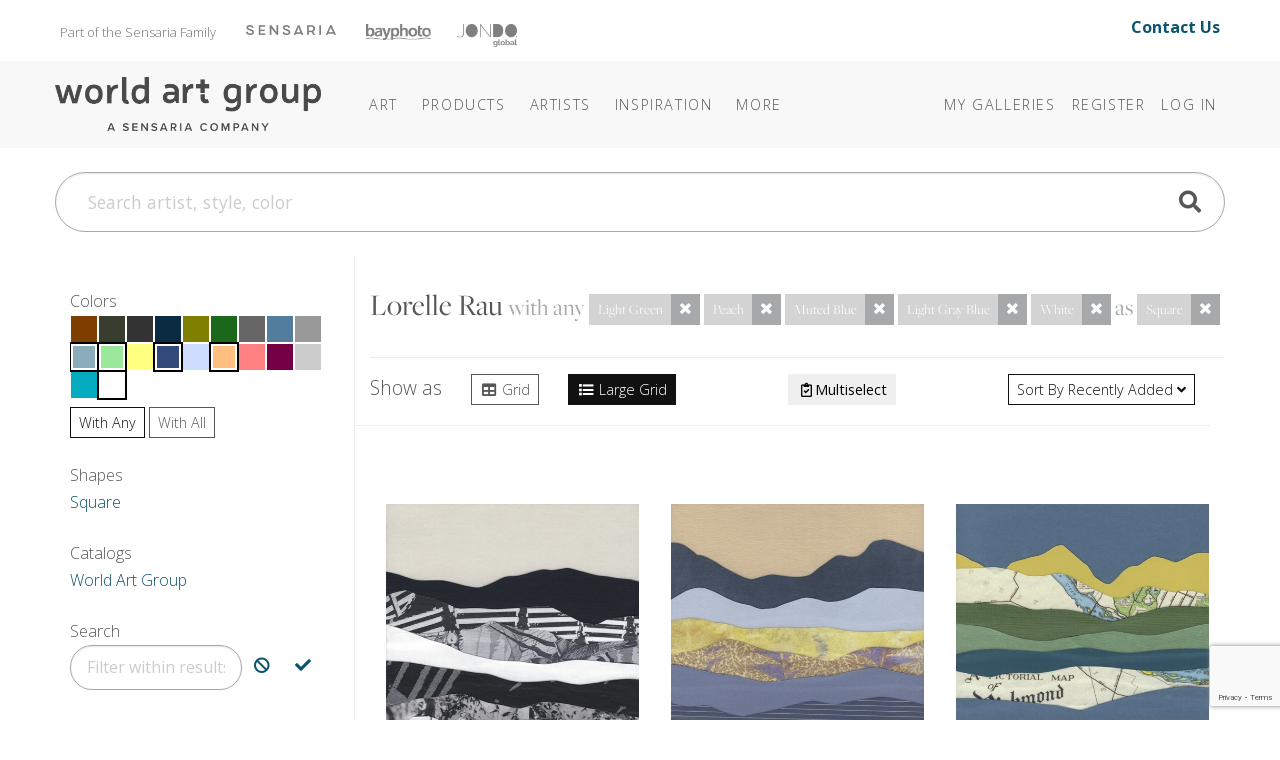

--- FILE ---
content_type: text/html; charset=utf-8
request_url: https://www.theworldartgroup.com/category/lorelle-rau/?q=lorelle-rau&color=Light%20Green%7CPeach%7CMuted%20Blue%7CLight%20Gray%20Blue%7CWhite&layout=LargeGrid&shape=Square
body_size: 13842
content:
<!DOCTYPE html>
<html lang="en">
<head>
	
<meta charset="utf-8">
<meta name="viewport" content="width=device-width, initial-scale=1, shrink-to-fit=no">
<title>Category: Lorelle Rau - The World Art Group</title>
<meta name="description">
<meta name="keywords" content="">
<meta http-equiv="X-UA-Compatible" content="IE=edge">

	
	<link rel="icon" href="/Content/icons/wag-favicon.ico">
	<!-- Apple Icon -->
	<link rel="apple-touch-icon" href="/Content/icons/wag-app-icon-180.png">
	<!-- Android Icon -->
	<link rel="icon" sizes="192x192" href="/Content/icons/wag-app-icon-192.png">
	<link rel="icon" sizes="128x128" href="/Content/icons/wag-app-icon-128.png">



	<link href="https://fonts.googleapis.com/css2?family=Open+Sans&display=swap" rel="stylesheet">
<link href="https://fonts.googleapis.com/css?family=Lato|Raleway" rel="stylesheet">
<link href="https://fonts.googleapis.com/css2?family=Archivo+Narrow&display=swap" rel="stylesheet">
<link href="/Content/css?v=kqAjzUbi2Mm3f8-yWeobsmyGb5NMIf65muVEigx422A1" rel="stylesheet"/>

<script src="/bundles/jquery?v=2u0aRenDpYxArEyILB59ETSCA2cfQkSMlxb6jbMBqf81"></script>

<script src="/bundles/modernizr?v=w9fZKPSiHtN4N4FRqV7jn-3kGoQY5hHpkwFv5TfMrus1"></script>



<!-- Google Tag Manager -->
<script>
(function(w,d,s,l,i){w[l]=w[l]||[];w[l].push({'gtm.start':
new Date().getTime(),event:'gtm.js'});var f=d.getElementsByTagName(s)[0],
j=d.createElement(s),dl=l!='dataLayer'?'&l='+l:'';j.async=true;j.src=
'https://www.googletagmanager.com/gtm.js?id='+i+dl;f.parentNode.insertBefore(j,f);
})(window,document,'script','dataLayer','GTM-TSM8GMM');</script>
<!-- End Google Tag Manager -->

	
</head>
<body class="pg-plp">



<!-- Google Tag Manager (noscript) -->
<noscript>
	<iframe src="https://www.googletagmanager.com/ns.html?id=GTM-TSM8GMM" height="0" width="0" style="display:none;visibility:hidden"></iframe>
</noscript>
<!-- End Google Tag Manager (noscript) -->


<header class="sr-only" aria-label="Accessibility">
	<section><a href="#main-content">Skip Menu. Navigate to content in this page</a></section>
	<section><a href="/browse/accessibility/">Accessibility Assistance, opens A D A page</a></section>
</header>

<div id="toTop"><a class="btn btn-lg btn-primary" href="#pageTop"
                   title="Scroll to the top" id="toTopTooltip"
                   data-toggle="tooltip" data-placement="top"><i class="fa fa-arrow-up"></i></a></div>





<!-- preheader views { -->
	<!-- Part of the Sensaria Family -->
<!-- Meta Pixel Code --><script>!function(f,b,e,v,n,t,s){if(f.fbq)return;n=f.fbq=function(){n.callMethod?n.callMethod.apply(n,arguments):n.queue.push(arguments)};if(!f._fbq)f._fbq=n;n.push=n;n.loaded=!0;n.version='2.0';n.queue=[];t=b.createElement(e);t.async=!0;t.src=v;s=b.getElementsByTagName(e)[0];s.parentNode.insertBefore(t,s)}(window,document,'script','https://connect.facebook.net/en_US/fbevents.js'); fbq('init', '1188238042773348'); fbq('track', 'PageView');</script><noscript> <img height=&quot;1&quot; width=&quot;1&quot; src=&quot;https://www.facebook.com/tr?id=1188238042773348&ev=PageView&noscript=1&quot;/></noscript><!-- End Meta Pixel Code -->

<link rel="preconnect" href="https://fonts.googleapis.com">
<link rel="preconnect" href="https://fonts.gstatic.com" crossorigin="">
<link href="https://fonts.googleapis.com/css2?family=Open+Sans:ital,wght@0,300..800;1,300..800&amp;display=swap" rel="stylesheet">
<link rel="stylesheet" href="https://use.typekit.net/cij5rkp.css">

<link rel="stylesheet" href="https://ezway.s3.us-east-1.amazonaws.com/css/theme-wag-min-110725.css">


<style>
.headerbannerlogo {
	opacity: 0.5;
 	filter: saturate(0) brightness(0);
  transition: 0.2s;
}

.headerbannerlogo:hover,
.headerbannerlogo:active {
	opacity: 1;
 	filter: saturate(1) brightness(1);
}
.brandbanner-contact {
    margin-top: 15px;
    font-size: 1rem;
    padding-right: 20px;
    margin-bottom: 10px;
    font-weight: 700;
}
    
@media (max-width: 999px) {
    .brandbanner { display: none; }
}
</style>


<div class="container brandbanner">
<div class="row my-1 justify-content-between">
    <p class="col-lg-10 col-12" style="padding-left: 20px; float: left; margin-top: 15px; font-size: 13px; color: #767574; margin-bottom: 10px;">Part of the Sensaria Family<a href="https://www.sensaria.com" target="_blank" rel="noopener" class="headerbannerlogo"><img src="https://www.sensaria.com/wp-content/uploads/2025/01/secondarymenu-logo-sensaria.png" width="90" style="vertical-align: top; margin-top: 5.5px; margin-left: 30px"/></a><a href="https://www.bayphoto.com" target="_blank" rel="noopener" class="headerbannerlogo"><img src="https://www.sensaria.com/wp-content/uploads/2024/10/secondarymenu-logo-bayphoto.png" width="65" style="vertical-align: top; margin-top: 4.7px; margin-left: 30px"/></a><a href="https://www.jondo.com" target="_blank" rel="noopener" class="headerbannerlogo"><img src="https://www.sensaria.com/wp-content/uploads/2025/01/secondarymenu-logo-jondoglobal-1.png" width="60" style="vertical-align: top; margin-top: 5px; margin-left: 26px"/></a></p>
    <p class="col-lg-2 col-12 text-right brandbanner-contact" style="margin-top: 10px; font-size: 16px; padding-right: 20px; margin-bottom: 10px;"><a href="/browse/contact" style="text-decoration: none !important;">Contact Us</a></p>
</div>
</div><!-- } preheader views -->

<header id="pageTop" class="sticky-top">
	<div class="container">
		


<!--  views { -->
<!-- }  views -->


		<!-- Fixed navbar -->
<nav class="navbar navbar-expand-lg navbar-dark">

	<a class="navbar-brand headerlogo" href="/" title="Home | The World Art Group">The World Art Group</a>
	<button class="navbar-toggler" type="button" data-toggle="collapse" data-target="#navbarCollapse" aria-controls="navbarCollapse" aria-expanded="false" aria-label="Toggle navigation">
		<span class="navbar-toggler-icon"></span>
	</button>

	<div class="collapse navbar-collapse" id="navbarCollapse">

		<ul class="navbar-nav mr-auto navbar-extra-padding">





<!-- navmenu views { -->
	<!-- Nav Menu - COPY -->
<!-- Nav Menu -->       

        
<li class="nav-item dropdown dropdown-dark">
	<a class="nav-link dropdown-toggle" data-toggle="dropdown" role="button" aria-haspopup="true" aria-expanded="false" href="/browse/categories">Art</a>
	<div class="dropdown-menu">
        
        <div class="megamenu mm-col-1 feature-link">
			<div class="row">
				<div class="col">
					<a class="dropdown-item" href="/browse/categories/">Art</a>
				</div>
			</div>
		</div>

<div class="megamenu mm-col-2">
    
    <div class="row" style="padding: 0.75rem 1rem 0;">
                
            <h4>Explore</h4>
                
            </div>  
    
			<div class="row">
				<div class="col">

					<a class="dropdown-item" href="/category/best-sellers">Best Sellers</a>

				</div>
				<div class="col">

                    <a class="dropdown-item" href="/browse/new_all">Newly Released</a>

				</div>
			</div>
    
                <div class="row" style="padding: 1rem 1rem 0;">
                
            <h4>Categories</h4>
                
            </div>
    
 			<div class="row" style="margin-bottom: 0.75rem;">
				<div class="col">

					<a class="dropdown-item" href="/browse/categories">Art</a>

				</div>
				<div class="col">

					<a class="dropdown-item" href="/category/photography/">Photography</a>

				</div>
			</div>
    
			<div class="row" style="margin-bottom: 0.5rem;">
				<div class="col">

					<a class="dropdown-item" href="/category/abstract/">Abstracts</a>
					<a class="dropdown-item" href="/category/animals-nature/">Animals &amp; Nature </a>
                    <a class="dropdown-item" href="/category/architecture/">Architecture</a>
					<a class="dropdown-item" href="/category/botanical-floral/">Botanical &amp; Floral</a>
                    <a class="dropdown-item" href="/category/children/">Children&#39;s</a>
					<a class="dropdown-item" href="/category/coastal-tropical/">Coastal &amp; Tropical</a>
					<a class="dropdown-item" href="/category/decorative-elements/">Decorative Elements</a>
					<a class="dropdown-item" href="/category/entertainment-leisure/">Entertainment &amp; Leisure</a>
					<a class="dropdown-item" href="/category/fashion-figurative/">Fashion + Figurative</a>


				</div>
				<div class="col">

                    <a class="dropdown-item" href="/category/home-office/">Home Office</a>
                    <a class="dropdown-item" href="/category/inspirational-holidays/">Inspirational &amp; Holidays</a>
					<a class="dropdown-item" href="/category/kitchen-bath/">Kitchen + Bath</a>
					<a class="dropdown-item" href="/category/landscapes-seascapes/">Landscapes &amp; Seascapes</a>				
                    <a class="dropdown-item" href="/category/maps-historical/">Maps &amp; Historical</a>
					<a class="dropdown-item" href="/category/pets/">Pets</a>
					<a class="dropdown-item" href="/category/transportation-travel/">Transportation &amp; Travel</a>
					<a class="dropdown-item" href="/category/western/">Western</a>
					<a class="dropdown-item" href="/category/world-culture/">World Culture</a>

				</div>
			</div>
		</div>
	</div>
</li>
            
<li class="nav-item dropdown dropdown-dark"><a class="nav-link dropdown-toggle" data-toggle="dropdown" role="button" aria-haspopup="true" aria-expanded="false" href="/browse/products/">Products</a><div class="dropdown-menu">
        
		<div class="megamenu mm-col-1">
			<div class="row">
				<div class="col">

					<a class="dropdown-item" href="/browse/products/">Prints</a>
                    <a class="dropdown-item" href="/browse/framecatalog">Framing</a>
                    <a class="dropdown-item" href="/browse/embellishmentproducts">Embellishments</a>
                     </div>
			</div>
		</div>
	</div>
</li>
            
            
<li class="nav-item dropdown dropdown-dark"><a class="nav-link dropdown-toggle" data-toggle="dropdown" role="button" aria-haspopup="true" aria-expanded="false" href="/browse/artists">Artists</a><div class="dropdown-menu">
        
        <div class="megamenu mm-col-1 feature-link">
			<div class="row">
				<div class="col">
					<a class="dropdown-item" href="/browse/artists/">Artists</a>
				</div>
			</div>
		</div>
        
		<div class="megamenu mm-col-1">
			<div class="row">
				<div class="col">

					<a class="dropdown-item" href="/browse/introducingartists">Features</a>
                    <a class="dropdown-item" href="/browse/artistbios">Bios</a>
                    <a class="dropdown-item" href="/browse/artist-apply">Apply</a>
                     </div>
			</div>
		</div>
	</div>
</li>

<li class="nav-item dropdown dropdown-dark">
    <a class="nav-link dropdown-toggle" data-toggle="dropdown" role="button" aria-haspopup="true" aria-expanded="false" href="#"><span class="d-lg-none d-xl-inline">Inspiration</span></a>
	<div class="dropdown-menu">

		<div class="megamenu mm-col-1" style="width: 250px;">
			<div class="row">
                 
                
				<div class="col" style="width: 250px; margin-bottom: 0.5rem;">
                    <h5 style="padding: 0 1rem 0; margin-top: 0.75rem; margin-bottom: 0rem;">Bi-Weekly Releases</h5>
					<a class="dropdown-item" href="/browse/weeklyreleases">Collections @WAG</a>
                    <h5 style="padding: 0 1rem 0; margin-top: 0.75rem; margin-bottom: 0rem;">Seasonal Releases</h5>
					<a class="dropdown-item" href="/browse/collections">Premium/Capsule Collections</a>
                    <h5 style="padding: 0 1rem 0; margin-top: 0.75rem; margin-bottom: 0rem;">Annual Releases</h5>
                    <a class="dropdown-item" href="/browse/catalog">Best Seller Catalogs</a>
                    <h5 style="padding: 0 1rem 0; margin-top: 0.75rem; margin-bottom: 0rem;">Stay Inspired</h5>
                    <a class="dropdown-item" href="/browse/subscribe/">Join Our Mailing List</a>
                    </div>
			</div>
		</div>
	</div>
  </li>
            
<li class="nav-item dropdown dropdown-dark">
	<a class="nav-link dropdown-toggle" data-toggle="dropdown" role="button" aria-haspopup="true" aria-expanded="false" href="/browse/about"><span class="more">More</span></a>
	<div class="dropdown-menu">

<div class="megamenu mm-col-1">
			<div class="row">
				<div class="col">
                    <a class="dropdown-item" href="/browse/about">About World Art Group</a>
                    <a class="dropdown-item" href="https://www.sensaria.com/media/hospitality-catalog/">Hospitality &amp; Commercial</a>
				</div>
			</div>
		</div>
	</div>
  </li>

<!-- End Nav Menu --><!-- } navmenu views -->

		</ul>

			<ul class="navbar-nav">
		
			<li class="nav-item"><a class="nav-link" href="/collection">My Galleries</a></li>
					<li class="nav-item"><a class="nav-link" id="registerLink" href="/account/register">Register</a></li>
		<li class="nav-item"><a class="nav-link" id="loginLink" href="/account/login">Log In</a></li>
	</ul>

	</div>

	
</nav>

	</div>
</header>

<!-- Bulk Add Modal -->
<div class="modal fade" id="bulk-add-dialog" tabindex="-1" role="dialog" aria-labelledby="item-edit-dialog-label" aria-hidden="true">
    <div class="modal-dialog" role="document">
        <div class="modal-content">
            <div class="modal-header">
                <h5 class="modal-title" id="bulk-add-dialog-label">Bulk Add</h5>
            </div>
            <div class="modal-body" id="bulk-add-content">
                <input type="hidden" id="bulk-add-collectionid">
                <div class="row">
                    <div class="col-md-8">
                        <input class="w-100 h-100" type="file" accept=".csv" id="bulk-add-file">
                    </div>
                    <div class="col-md-3 offset-md-1">
                        <button type="button" onclick="BulkGallerySend(true)" class="btn btn-secondary" data-dismiss="modal">Add file</button>
                    </div>
                </div>
                <div class="row">
                    <div class="col-md-8">
                        <a class="a-blue" href="/Content/csv/bulk-add-template.csv">Use this template</a>
                    </div>
                </div>
                <hr>
                <div class="row">
                    <div class="col-md-8">
                        <input class="w-100 h-100" type="text" id="bulk-add-skus">
                    </div>
                    <div class="col-md-3 offset-md-1">
                        <button type="button" onclick="BulkGallerySend(false)" class="btn btn-primary" data-dismiss="modal">Add skus</button>
                    </div>
                </div>
                <hr>
                <div class="row">
                    <div class="col-md-3 offset-md-9">
                        <button type="button" class="btn btn-secondary" data-dismiss="modal">Close</button>
                    </div>
                </div>
            </div>
        </div>
    </div>
</div>


<!-- Bulk Add Modal -->
<div class="modal fade" id="bulk-defaults-dialog" tabindex="-1" role="dialog" aria-labelledby="item-defaults-dialog-label" aria-hidden="true">
    <div class="modal-dialog" role="document">
        <div class="modal-content">
            <div class="modal-header">
                <h5 class="modal-title" id="item-defaults-dialog-label">Bulk Defaults Upload</h5>
            </div>
            <div class="modal-body" id="item-defaults-content">
                <div class="row">
                    <div class="col-md-8">
                        <input class="w-100 h-100" type="file" accept=".csv" id="bulk-defaults-file">
                    </div>
                    <div class="col-md-3 offset-md-1">
                        <button type="button" onclick="BulkDefaultsUploadSend()" class="btn btn-secondary" data-dismiss="modal">Upload</button>
                    </div>
                </div>
            </div>
        </div>
    </div>
</div>




<!--  views { -->
<!-- }  views -->


	<div class="container ">
		<div class="mt-sm-0 mt-lg-4 mb-lg-4">
	<form class="" action="/search" method="get" id="TopNavSearch">
		<div class="input-group">
			<input id="q" name="q" class="form-control form-control-lg nav-search-text" type="search" placeholder="Search artist, style, color" aria-label="Search">
			<div class="btn-nav-search"><a href="#" title="Search"><span class="fa fa-search fa-2x"></span></a><input class="d-none" type="submit" value="Search" /></div>
		</div>
	</form>
</div>


<script>
	$(function () {
        $('#q').autocomplete({
            
            minChars: 3,
            deferRequestBy: 250,
			serviceUrl: '/suggest/getAutosuggest',
			maxHeight: "500",
			type: "POST",
			datatype: "json",
			triggerSelectOnValidInput: false,
			onSelect: function (suggestion) {
				if (suggestion.url) window.location.href = suggestion.url;
				else $("#TopNavSearch").submit();
			},
			formatResult: function(suggestion, value, i) {
				var result = $.Autocomplete.defaults.formatResult(suggestion, value, i);
				if (suggestion.url) result += ' <a href="' + suggestion.url + '" class="sub">' + suggestion.url + '</a>';
				if (suggestion.description) result += ' <p>' + suggestion.description + '</p>';
				return result;
			}
		});

	});
</script>


	</div>

<div id="main-content" class="container">
	






<div class="row">
	
	<div class="col col-12 col-lg-3" id="sidebar">
		<div class="sticky-top sticky-subheader" data-sticky-lvl="2">
				<div class="sidebar-title" data-target="filter-colors">
		Colors
	</div>
	<div class="filter-group mb-lg-4" id="filter-colors">
		<div class="filter-group-content d-inline-block">
				<div class="swatch" style="background-color: rgb(127,63,0);" data-toggle="tooltip" title="Brown"><a href="https://www.theworldartgroup.com/category/lorelle-rau/?q=lorelle-rau&amp;color=Light Green|Peach|Muted Blue|Light Gray Blue|White|Brown&amp;layout=LargeGrid&amp;shape=Square"></a></div>
				<div class="swatch" style="background-color: rgb(55,61,47);" data-toggle="tooltip" title="Dark Forest Green"><a href="https://www.theworldartgroup.com/category/lorelle-rau/?q=lorelle-rau&amp;color=Light Green|Peach|Muted Blue|Light Gray Blue|White|Dark Forest Green&amp;layout=LargeGrid&amp;shape=Square"></a></div>
				<div class="swatch" style="background-color: rgb(51,51,51);" data-toggle="tooltip" title="Dark Gray"><a href="https://www.theworldartgroup.com/category/lorelle-rau/?q=lorelle-rau&amp;color=Light Green|Peach|Muted Blue|Light Gray Blue|White|Dark Gray&amp;layout=LargeGrid&amp;shape=Square"></a></div>
				<div class="swatch" style="background-color: rgb(11,43,66);" data-toggle="tooltip" title="Dark Navy Blue"><a href="https://www.theworldartgroup.com/category/lorelle-rau/?q=lorelle-rau&amp;color=Light Green|Peach|Muted Blue|Light Gray Blue|White|Dark Navy Blue&amp;layout=LargeGrid&amp;shape=Square"></a></div>
				<div class="swatch" style="background-color: rgb(127,127,0);" data-toggle="tooltip" title="Dark Yellow"><a href="https://www.theworldartgroup.com/category/lorelle-rau/?q=lorelle-rau&amp;color=Light Green|Peach|Muted Blue|Light Gray Blue|White|Dark Yellow&amp;layout=LargeGrid&amp;shape=Square"></a></div>
				<div class="swatch" style="background-color: rgb(27,104,27);" data-toggle="tooltip" title="Forest Green"><a href="https://www.theworldartgroup.com/category/lorelle-rau/?q=lorelle-rau&amp;color=Light Green|Peach|Muted Blue|Light Gray Blue|White|Forest Green&amp;layout=LargeGrid&amp;shape=Square"></a></div>
				<div class="swatch" style="background-color: rgb(102,102,102);" data-toggle="tooltip" title="Gray"><a href="https://www.theworldartgroup.com/category/lorelle-rau/?q=lorelle-rau&amp;color=Light Green|Peach|Muted Blue|Light Gray Blue|White|Gray&amp;layout=LargeGrid&amp;shape=Square"></a></div>
				<div class="swatch" style="background-color: rgb(83,125,156);" data-toggle="tooltip" title="Gray Blue"><a href="https://www.theworldartgroup.com/category/lorelle-rau/?q=lorelle-rau&amp;color=Light Green|Peach|Muted Blue|Light Gray Blue|White|Gray Blue&amp;layout=LargeGrid&amp;shape=Square"></a></div>
				<div class="swatch" style="background-color: rgb(153,153,153);" data-toggle="tooltip" title="Light Gray"><a href="https://www.theworldartgroup.com/category/lorelle-rau/?q=lorelle-rau&amp;color=Light Green|Peach|Muted Blue|Light Gray Blue|White|Light Gray&amp;layout=LargeGrid&amp;shape=Square"></a></div>
				<div class="swatch selected" style="background-color: rgb(139,172,186);" data-toggle="tooltip" title="Light Gray Blue"><a href="https://www.theworldartgroup.com/category/lorelle-rau/?q=lorelle-rau&amp;color=Light Green|Peach|Muted Blue|White&amp;layout=LargeGrid&amp;shape=Square"></a></div>
				<div class="swatch selected" style="background-color: rgb(155,232,155);" data-toggle="tooltip" title="Light Green"><a href="https://www.theworldartgroup.com/category/lorelle-rau/?q=lorelle-rau&amp;color=Peach|Muted Blue|Light Gray Blue|White&amp;layout=LargeGrid&amp;shape=Square"></a></div>
				<div class="swatch" style="background-color: rgb(255,255,128);" data-toggle="tooltip" title="Light Yellow"><a href="https://www.theworldartgroup.com/category/lorelle-rau/?q=lorelle-rau&amp;color=Light Green|Peach|Muted Blue|Light Gray Blue|White|Light Yellow&amp;layout=LargeGrid&amp;shape=Square"></a></div>
				<div class="swatch selected" style="background-color: rgb(51,75,123);" data-toggle="tooltip" title="Muted Blue"><a href="https://www.theworldartgroup.com/category/lorelle-rau/?q=lorelle-rau&amp;color=Light Green|Peach|Light Gray Blue|White&amp;layout=LargeGrid&amp;shape=Square"></a></div>
				<div class="swatch" style="background-color: rgb(204,221,255);" data-toggle="tooltip" title="Pale Blue"><a href="https://www.theworldartgroup.com/category/lorelle-rau/?q=lorelle-rau&amp;color=Light Green|Peach|Muted Blue|Light Gray Blue|White|Pale Blue&amp;layout=LargeGrid&amp;shape=Square"></a></div>
				<div class="swatch selected" style="background-color: rgb(255,191,128);" data-toggle="tooltip" title="Peach"><a href="https://www.theworldartgroup.com/category/lorelle-rau/?q=lorelle-rau&amp;color=Light Green|Muted Blue|Light Gray Blue|White&amp;layout=LargeGrid&amp;shape=Square"></a></div>
				<div class="swatch" style="background-color: rgb(255,128,128);" data-toggle="tooltip" title="Pink"><a href="https://www.theworldartgroup.com/category/lorelle-rau/?q=lorelle-rau&amp;color=Light Green|Peach|Muted Blue|Light Gray Blue|White|Pink&amp;layout=LargeGrid&amp;shape=Square"></a></div>
				<div class="swatch" style="background-color: rgb(118,0,70);" data-toggle="tooltip" title="Plum"><a href="https://www.theworldartgroup.com/category/lorelle-rau/?q=lorelle-rau&amp;color=Light Green|Peach|Muted Blue|Light Gray Blue|White|Plum&amp;layout=LargeGrid&amp;shape=Square"></a></div>
				<div class="swatch" style="background-color: rgb(204,204,204);" data-toggle="tooltip" title="Silver"><a href="https://www.theworldartgroup.com/category/lorelle-rau/?q=lorelle-rau&amp;color=Light Green|Peach|Muted Blue|Light Gray Blue|White|Silver&amp;layout=LargeGrid&amp;shape=Square"></a></div>
				<div class="swatch" style="background-color: rgb(3,172,190);" data-toggle="tooltip" title="Teal"><a href="https://www.theworldartgroup.com/category/lorelle-rau/?q=lorelle-rau&amp;color=Light Green|Peach|Muted Blue|Light Gray Blue|White|Teal&amp;layout=LargeGrid&amp;shape=Square"></a></div>
				<div class="swatch selected" style="background-color: rgb(255,255,255);" data-toggle="tooltip" title="White"><a href="https://www.theworldartgroup.com/category/lorelle-rau/?q=lorelle-rau&amp;color=Light Green|Peach|Muted Blue|Light Gray Blue&amp;layout=LargeGrid&amp;shape=Square"></a></div>
		</div>

			<div>

				<a class="btn btn-sm btn-outline-primary"
				   href="#"
				   data-toggle="tooltip" title="Results must have at least one of the selected colors"><small>with</small> Any</a>
				<a class="btn btn-sm btn-outline-secondary"
				   href="https://www.theworldartgroup.com/category/lorelle-rau/?q=lorelle-rau&amp;color=Light Green,Peach,Muted Blue,Light Gray Blue,White&amp;layout=LargeGrid&amp;shape=Square"
				   data-toggle="tooltip" title="Results must have all of the selected colors"><small>with</small> All</a>
			</div>

		<a href="#" title="Close filters" class="filter-group-close"><i class="fa fa-2x fa-angle-up"></i></a>
	</div>

				<div class="sidebar-title" data-target="filter-shapes">
		Shapes
	</div>
	<div class="filter-group mb-lg-4" id="filter-shapes">
		<div class="filter-group-content">
				<a class="catalog-link" href="https://www.theworldartgroup.com/category/lorelle-rau/?q=lorelle-rau&amp;color=Light Green|Peach|Muted Blue|Light Gray Blue|White&amp;layout=LargeGrid&amp;shape=Square">Square</a>
		</div>
		<a href="#" title="Close filters" class="filter-group-close"><i class="fa fa-2x fa-angle-up"></i></a>
	</div>

			
			

	<div class="sidebar-title" data-target="filter-catalogs">
		Catalogs
	</div>
	<div class="filter-group mb-lg-4" id="filter-catalogs">
		<div class="filter-group-content">
				<a class="catalog-link" href="https://www.theworldartgroup.com/category/lorelle-rau/?q=lorelle-rau&amp;color=Light Green|Peach|Muted Blue|Light Gray Blue|White&amp;layout=LargeGrid&amp;shape=Square&amp;catalog=World Art Group">World Art Group</a>
		</div>
		<a href="#" title="Close filters" class="filter-group-close"><i class="fa fa-2x fa-angle-up"></i></a>
	</div>

				<div class="sidebar-title" data-target="filter-term">
		Search
	</div>
	<div class="filter-group mb-lg-4" id="filter-term">
		<div class="filter-group-content">
			<div class="input-group">
				<input type="text" aria-label="Filter" data-toggle="tooltip" title="Filter results to either exclude or include this term" placeholder="Filter within results" data-url="https://www.theworldartgroup.com/category/lorelle-rau/?q=lorelle-rau&amp;color=Light Green|Peach|Muted Blue|Light Gray Blue|White&amp;layout=LargeGrid&amp;shape=Square" class="term-input form-control" />
				<div class="input-group-append">
					<a href="#" class="btn add-term" data-excludes="true" aria-label="Exclude Search" data-toggle="tooltip" title="Exclude indicated term, removing results that contain it">
						<span class="fa fa-ban"></span>
					</a>
					<a href="#" class="btn add-term" aria-label="Include Search" data-toggle="tooltip" title="Include indicated term, only results that contain it">
						<span class="fa fa-check"></span>
					</a>
				</div>
			</div>

		</div>
	</div>

			
		</div>
	</div>
	

	
	<div class="col">


		<div class="search-top">
			<div class="row">
				<div class="col ml-3 mr-3 ml-lg-0 mr-lg-0">

					<h3>
						<span class="text-capitalize">Lorelle Rau</span>

							<span class="text-info text-lg no-wrap">
								with any
									<span class="btn-group" role="group">
										<button type="button" class="btn btn-sm btn-info disabled">Light Green</button>
										<a class="btn btn-sm btn-info" href="https://www.theworldartgroup.com/category/lorelle-rau/?q=lorelle-rau&amp;color=Peach|Muted Blue|Light Gray Blue|White&amp;layout=LargeGrid&amp;shape=Square"><i class="fa fa-times"></i></a>
									</span>
									<span class="btn-group" role="group">
										<button type="button" class="btn btn-sm btn-info disabled">Peach</button>
										<a class="btn btn-sm btn-info" href="https://www.theworldartgroup.com/category/lorelle-rau/?q=lorelle-rau&amp;color=Light Green|Muted Blue|Light Gray Blue|White&amp;layout=LargeGrid&amp;shape=Square"><i class="fa fa-times"></i></a>
									</span>
									<span class="btn-group" role="group">
										<button type="button" class="btn btn-sm btn-info disabled">Muted Blue</button>
										<a class="btn btn-sm btn-info" href="https://www.theworldartgroup.com/category/lorelle-rau/?q=lorelle-rau&amp;color=Light Green|Peach|Light Gray Blue|White&amp;layout=LargeGrid&amp;shape=Square"><i class="fa fa-times"></i></a>
									</span>
									<span class="btn-group" role="group">
										<button type="button" class="btn btn-sm btn-info disabled">Light Gray Blue</button>
										<a class="btn btn-sm btn-info" href="https://www.theworldartgroup.com/category/lorelle-rau/?q=lorelle-rau&amp;color=Light Green|Peach|Muted Blue|White&amp;layout=LargeGrid&amp;shape=Square"><i class="fa fa-times"></i></a>
									</span>
									<span class="btn-group" role="group">
										<button type="button" class="btn btn-sm btn-info disabled">White</button>
										<a class="btn btn-sm btn-info" href="https://www.theworldartgroup.com/category/lorelle-rau/?q=lorelle-rau&amp;color=Light Green|Peach|Muted Blue|Light Gray Blue&amp;layout=LargeGrid&amp;shape=Square"><i class="fa fa-times"></i></a>
									</span>
							</span>
							<span class="text-info text-lg no-wrap">
								as
									<span class="btn-group" role="group">
										<button type="button" class="btn btn-sm btn-info disabled">Square</button>
										<a class="btn btn-sm btn-info" href="https://www.theworldartgroup.com/category/lorelle-rau/?q=lorelle-rau&amp;color=Light Green|Peach|Muted Blue|Light Gray Blue|White&amp;layout=LargeGrid"><i class="fa fa-times"></i></a>
									</span>
							</span>

					</h3>


				</div>
			</div>
		</div>

		



<div class="search-options sticky-top sticky-subheader bg-body" data-sticky-lvl="2">
	<div class="row">
		<div class="col-auto mr-auto mb-1 d-none d-md-block">
				<span class="d-none d-md-inline">Show as</span>
	<span class="ml-md-4"><a class="btn btn-sm btn-outline-secondary" href="https://www.theworldartgroup.com/category/lorelle-rau/?q=lorelle-rau&amp;color=Light Green|Peach|Muted Blue|Light Gray Blue|White&amp;shape=Square"><i class="fa fa-fw fa-table"></i> Grid</a></span>
	<span class="ml-md-4"><a class="btn btn-sm btn-outline-primary active" href="https://www.theworldartgroup.com/category/lorelle-rau/?q=lorelle-rau&amp;color=Light Green|Peach|Muted Blue|Light Gray Blue|White&amp;layout=LargeGrid&amp;shape=Square"><i class="fa fa-fw fa-list"></i> Large Grid</a></span>

		</div>
		<div class="col-auto mb-1 mb-sm-0 mb-md-1 mb-lg-0">
				<div class="control-group-multiselect">
		<span class="subgroup d-none">
			<label  data-toggle="tooltip" title="De/select all items on this page" class="mb-0"><input type="checkbox" id="chk-select-all" /> All</label>
			<button disabled="disabled" class="btn btn-sm" id="btn-add-selected"
					data-toggle="modal" data-target="add-action-dialog"
					data-also-toggle="tooltip"
					title="Add all selected items to the Gallery chosen in the ensuing popup">
				<i class="fa fa-fw fa-folder-open"></i>
				Add
			</button>
		</span>
		
		<button class="btn btn-sm" id="btn-multiselect"
				data-toggle="tooltip" title="Toggle multi-select mode to add multiple items on this page to your Galleries"><i class="far fa-fw fa-clipboard-check"></i><span class="label-toggle">Multiselect</span></button>
	</div>

		</div>
		<div class="col-auto ml-auto text-right">
				<div class="dropdown">
		<button class="btn btn-sm btn-outline-primary dropdown-toggle" type="button" id="dropdownMenuButton" data-toggle="dropdown">
			<span class="d-none d-md-inline">Sort by</span>
			Recently Added
			<i class="fa fa-angle-down"></i>
		</button>
		<div class="dropdown-menu dropdown-menu-right" aria-labelledby="dropdownMenuButton">

				<a class="dropdown-item " href="https://www.theworldartgroup.com/category/lorelle-rau/?q=lorelle-rau&amp;color=Light Green|Peach|Muted Blue|Light Gray Blue|White&amp;layout=LargeGrid&amp;shape=Square&amp;sortby=Title">Art Title</a>
				<a class="dropdown-item " href="https://www.theworldartgroup.com/category/lorelle-rau/?q=lorelle-rau&amp;color=Light Green|Peach|Muted Blue|Light Gray Blue|White&amp;layout=LargeGrid&amp;shape=Square&amp;sortby=BestMatch">Best Match</a>
				<a class="dropdown-item active" href="https://www.theworldartgroup.com/category/lorelle-rau/?q=lorelle-rau&amp;color=Light Green|Peach|Muted Blue|Light Gray Blue|White&amp;layout=LargeGrid&amp;shape=Square">Recently Added</a>
				<a class="dropdown-item " href="https://www.theworldartgroup.com/category/lorelle-rau/?q=lorelle-rau&amp;color=Light Green|Peach|Muted Blue|Light Gray Blue|White&amp;layout=LargeGrid&amp;shape=Square&amp;sortby=BestSellers">Best Sellers</a>

		</div>
	</div>

		</div>
	</div>
</div>


<div class="plp-pager">
	
</div>

<div class="plp row plp-grid large" aria-live="polite">
		<div class="plp-item col-12 col-sm-6 col-md-4 col-xl-4 col-xxl-5" data-imssku="2764273">
			<a class="plp-item-link" href="/art/detail/2764273?c=[base64]" title="Click for more options and sizes">
			<div>
				<div class="text-center">
					<div class="plp-item-img"><img class="lazyload" data-src="https://images.theworldartgroup.com/wag-production/2764273.jpg?max=480" alt="Mountain Series #104" /></div>
				</div>
				<div>
					<div class="plp-item-caption">Mountain Series #104</div>
					<div class="plp-item-sku">
						2764273 <span class="alt-sku" title="Alternate SKU">(183630)</span>

					</div>

				</div>
			</div>
			</a>

			

<a href="/account/login?returnUrl=%2Fcategory%2Florelle-rau%2F%3Fq%3Dlorelle-rau%26color%3DLight%2520Green%257CPeach%257CMuted%2520Blue%257CLight%2520Gray%2520Blue%257CWhite%26layout%3DLargeGrid%26shape%3DSquare"
	class="btn btn-atc"
	data-toggle="tooltip" data-placement="top"
	title="Log in to Add to Your Gallery"
		>

	<span class="atc-ready">
		<i class="fa fa-plus-circle"></i>
	</span>

	<span class="atc-wait">
		<i class="fa fa-sync fa-spin"></i>
	</span>

	<span class="atc-success">
		<i class="fa fa-check-circle"></i>
	</span>
	<span class="atc-fail">
		<i class="fa fa-times fa-times-octagon"></i>
	</span>

	<span class="text-label">Log in to Add</span>

</a>
		</div>
		<div class="plp-item col-12 col-sm-6 col-md-4 col-xl-4 col-xxl-5" data-imssku="2764277">
			<a class="plp-item-link" href="/art/detail/2764277?c=[base64]" title="Click for more options and sizes">
			<div>
				<div class="text-center">
					<div class="plp-item-img"><img class="lazyload" data-src="https://images.theworldartgroup.com/wag-production/2764277.jpg?max=480" alt="Mountain Series #107" /></div>
				</div>
				<div>
					<div class="plp-item-caption">Mountain Series #107</div>
					<div class="plp-item-sku">
						2764277 <span class="alt-sku" title="Alternate SKU">(183631)</span>

					</div>

				</div>
			</div>
			</a>

			

<a href="/account/login?returnUrl=%2Fcategory%2Florelle-rau%2F%3Fq%3Dlorelle-rau%26color%3DLight%2520Green%257CPeach%257CMuted%2520Blue%257CLight%2520Gray%2520Blue%257CWhite%26layout%3DLargeGrid%26shape%3DSquare"
	class="btn btn-atc"
	data-toggle="tooltip" data-placement="top"
	title="Log in to Add to Your Gallery"
		>

	<span class="atc-ready">
		<i class="fa fa-plus-circle"></i>
	</span>

	<span class="atc-wait">
		<i class="fa fa-sync fa-spin"></i>
	</span>

	<span class="atc-success">
		<i class="fa fa-check-circle"></i>
	</span>
	<span class="atc-fail">
		<i class="fa fa-times fa-times-octagon"></i>
	</span>

	<span class="text-label">Log in to Add</span>

</a>
		</div>
		<div class="plp-item col-12 col-sm-6 col-md-4 col-xl-4 col-xxl-5" data-imssku="2764278">
			<a class="plp-item-link" href="/art/detail/2764278?c=[base64]" title="Click for more options and sizes">
			<div>
				<div class="text-center">
					<div class="plp-item-img"><img class="lazyload" data-src="https://images.theworldartgroup.com/wag-production/2764278.jpg?max=480" alt="Mountain Series #108" /></div>
				</div>
				<div>
					<div class="plp-item-caption">Mountain Series #108</div>
					<div class="plp-item-sku">
						2764278 <span class="alt-sku" title="Alternate SKU">(183632)</span>

					</div>

				</div>
			</div>
			</a>

			

<a href="/account/login?returnUrl=%2Fcategory%2Florelle-rau%2F%3Fq%3Dlorelle-rau%26color%3DLight%2520Green%257CPeach%257CMuted%2520Blue%257CLight%2520Gray%2520Blue%257CWhite%26layout%3DLargeGrid%26shape%3DSquare"
	class="btn btn-atc"
	data-toggle="tooltip" data-placement="top"
	title="Log in to Add to Your Gallery"
		>

	<span class="atc-ready">
		<i class="fa fa-plus-circle"></i>
	</span>

	<span class="atc-wait">
		<i class="fa fa-sync fa-spin"></i>
	</span>

	<span class="atc-success">
		<i class="fa fa-check-circle"></i>
	</span>
	<span class="atc-fail">
		<i class="fa fa-times fa-times-octagon"></i>
	</span>

	<span class="text-label">Log in to Add</span>

</a>
		</div>
		<div class="plp-item col-12 col-sm-6 col-md-4 col-xl-4 col-xxl-5" data-imssku="2764279">
			<a class="plp-item-link" href="/art/detail/2764279?c=[base64]" title="Click for more options and sizes">
			<div>
				<div class="text-center">
					<div class="plp-item-img"><img class="lazyload" data-src="https://images.theworldartgroup.com/wag-production/2764279.jpg?max=480" alt="Mountain Series #120" /></div>
				</div>
				<div>
					<div class="plp-item-caption">Mountain Series #120</div>
					<div class="plp-item-sku">
						2764279 <span class="alt-sku" title="Alternate SKU">(183633)</span>

					</div>

				</div>
			</div>
			</a>

			

<a href="/account/login?returnUrl=%2Fcategory%2Florelle-rau%2F%3Fq%3Dlorelle-rau%26color%3DLight%2520Green%257CPeach%257CMuted%2520Blue%257CLight%2520Gray%2520Blue%257CWhite%26layout%3DLargeGrid%26shape%3DSquare"
	class="btn btn-atc"
	data-toggle="tooltip" data-placement="top"
	title="Log in to Add to Your Gallery"
		>

	<span class="atc-ready">
		<i class="fa fa-plus-circle"></i>
	</span>

	<span class="atc-wait">
		<i class="fa fa-sync fa-spin"></i>
	</span>

	<span class="atc-success">
		<i class="fa fa-check-circle"></i>
	</span>
	<span class="atc-fail">
		<i class="fa fa-times fa-times-octagon"></i>
	</span>

	<span class="text-label">Log in to Add</span>

</a>
		</div>
		<div class="plp-item col-12 col-sm-6 col-md-4 col-xl-4 col-xxl-5" data-imssku="2764280">
			<a class="plp-item-link" href="/art/detail/2764280?c=[base64]" title="Click for more options and sizes">
			<div>
				<div class="text-center">
					<div class="plp-item-img"><img class="lazyload" data-src="https://images.theworldartgroup.com/wag-production/2764280.jpg?max=480" alt="Mountain Series #122" /></div>
				</div>
				<div>
					<div class="plp-item-caption">Mountain Series #122</div>
					<div class="plp-item-sku">
						2764280 <span class="alt-sku" title="Alternate SKU">(183634)</span>

					</div>

				</div>
			</div>
			</a>

			

<a href="/account/login?returnUrl=%2Fcategory%2Florelle-rau%2F%3Fq%3Dlorelle-rau%26color%3DLight%2520Green%257CPeach%257CMuted%2520Blue%257CLight%2520Gray%2520Blue%257CWhite%26layout%3DLargeGrid%26shape%3DSquare"
	class="btn btn-atc"
	data-toggle="tooltip" data-placement="top"
	title="Log in to Add to Your Gallery"
		>

	<span class="atc-ready">
		<i class="fa fa-plus-circle"></i>
	</span>

	<span class="atc-wait">
		<i class="fa fa-sync fa-spin"></i>
	</span>

	<span class="atc-success">
		<i class="fa fa-check-circle"></i>
	</span>
	<span class="atc-fail">
		<i class="fa fa-times fa-times-octagon"></i>
	</span>

	<span class="text-label">Log in to Add</span>

</a>
		</div>
		<div class="plp-item col-12 col-sm-6 col-md-4 col-xl-4 col-xxl-5" data-imssku="2764281">
			<a class="plp-item-link" href="/art/detail/2764281?c=[base64]" title="Click for more options and sizes">
			<div>
				<div class="text-center">
					<div class="plp-item-img"><img class="lazyload" data-src="https://images.theworldartgroup.com/wag-production/2764281.jpg?max=480" alt="Mountain Series #123" /></div>
				</div>
				<div>
					<div class="plp-item-caption">Mountain Series #123</div>
					<div class="plp-item-sku">
						2764281 <span class="alt-sku" title="Alternate SKU">(183635)</span>

					</div>

				</div>
			</div>
			</a>

			

<a href="/account/login?returnUrl=%2Fcategory%2Florelle-rau%2F%3Fq%3Dlorelle-rau%26color%3DLight%2520Green%257CPeach%257CMuted%2520Blue%257CLight%2520Gray%2520Blue%257CWhite%26layout%3DLargeGrid%26shape%3DSquare"
	class="btn btn-atc"
	data-toggle="tooltip" data-placement="top"
	title="Log in to Add to Your Gallery"
		>

	<span class="atc-ready">
		<i class="fa fa-plus-circle"></i>
	</span>

	<span class="atc-wait">
		<i class="fa fa-sync fa-spin"></i>
	</span>

	<span class="atc-success">
		<i class="fa fa-check-circle"></i>
	</span>
	<span class="atc-fail">
		<i class="fa fa-times fa-times-octagon"></i>
	</span>

	<span class="text-label">Log in to Add</span>

</a>
		</div>
		<div class="plp-item col-12 col-sm-6 col-md-4 col-xl-4 col-xxl-5" data-imssku="2764286">
			<a class="plp-item-link" href="/art/detail/2764286?c=[base64]" title="Click for more options and sizes">
			<div>
				<div class="text-center">
					<div class="plp-item-img"><img class="lazyload" data-src="https://images.theworldartgroup.com/wag-production/2764286.jpg?max=480" alt="Mountain Series #145" /></div>
				</div>
				<div>
					<div class="plp-item-caption">Mountain Series #145</div>
					<div class="plp-item-sku">
						2764286 <span class="alt-sku" title="Alternate SKU">(183640)</span>

					</div>

				</div>
			</div>
			</a>

			

<a href="/account/login?returnUrl=%2Fcategory%2Florelle-rau%2F%3Fq%3Dlorelle-rau%26color%3DLight%2520Green%257CPeach%257CMuted%2520Blue%257CLight%2520Gray%2520Blue%257CWhite%26layout%3DLargeGrid%26shape%3DSquare"
	class="btn btn-atc"
	data-toggle="tooltip" data-placement="top"
	title="Log in to Add to Your Gallery"
		>

	<span class="atc-ready">
		<i class="fa fa-plus-circle"></i>
	</span>

	<span class="atc-wait">
		<i class="fa fa-sync fa-spin"></i>
	</span>

	<span class="atc-success">
		<i class="fa fa-check-circle"></i>
	</span>
	<span class="atc-fail">
		<i class="fa fa-times fa-times-octagon"></i>
	</span>

	<span class="text-label">Log in to Add</span>

</a>
		</div>
		<div class="plp-item col-12 col-sm-6 col-md-4 col-xl-4 col-xxl-5" data-imssku="2764287">
			<a class="plp-item-link" href="/art/detail/2764287?c=[base64]" title="Click for more options and sizes">
			<div>
				<div class="text-center">
					<div class="plp-item-img"><img class="lazyload" data-src="https://images.theworldartgroup.com/wag-production/2764287.jpg?max=480" alt="Mountain Series #146" /></div>
				</div>
				<div>
					<div class="plp-item-caption">Mountain Series #146</div>
					<div class="plp-item-sku">
						2764287 <span class="alt-sku" title="Alternate SKU">(183641)</span>

					</div>

				</div>
			</div>
			</a>

			

<a href="/account/login?returnUrl=%2Fcategory%2Florelle-rau%2F%3Fq%3Dlorelle-rau%26color%3DLight%2520Green%257CPeach%257CMuted%2520Blue%257CLight%2520Gray%2520Blue%257CWhite%26layout%3DLargeGrid%26shape%3DSquare"
	class="btn btn-atc"
	data-toggle="tooltip" data-placement="top"
	title="Log in to Add to Your Gallery"
		>

	<span class="atc-ready">
		<i class="fa fa-plus-circle"></i>
	</span>

	<span class="atc-wait">
		<i class="fa fa-sync fa-spin"></i>
	</span>

	<span class="atc-success">
		<i class="fa fa-check-circle"></i>
	</span>
	<span class="atc-fail">
		<i class="fa fa-times fa-times-octagon"></i>
	</span>

	<span class="text-label">Log in to Add</span>

</a>
		</div>
		<div class="plp-item col-12 col-sm-6 col-md-4 col-xl-4 col-xxl-5" data-imssku="2764288">
			<a class="plp-item-link" href="/art/detail/2764288?c=[base64]" title="Click for more options and sizes">
			<div>
				<div class="text-center">
					<div class="plp-item-img"><img class="lazyload" data-src="https://images.theworldartgroup.com/wag-production/2764288.jpg?max=480" alt="Mountain Series #149" /></div>
				</div>
				<div>
					<div class="plp-item-caption">Mountain Series #149</div>
					<div class="plp-item-sku">
						2764288 <span class="alt-sku" title="Alternate SKU">(183642)</span>

					</div>

				</div>
			</div>
			</a>

			

<a href="/account/login?returnUrl=%2Fcategory%2Florelle-rau%2F%3Fq%3Dlorelle-rau%26color%3DLight%2520Green%257CPeach%257CMuted%2520Blue%257CLight%2520Gray%2520Blue%257CWhite%26layout%3DLargeGrid%26shape%3DSquare"
	class="btn btn-atc"
	data-toggle="tooltip" data-placement="top"
	title="Log in to Add to Your Gallery"
		>

	<span class="atc-ready">
		<i class="fa fa-plus-circle"></i>
	</span>

	<span class="atc-wait">
		<i class="fa fa-sync fa-spin"></i>
	</span>

	<span class="atc-success">
		<i class="fa fa-check-circle"></i>
	</span>
	<span class="atc-fail">
		<i class="fa fa-times fa-times-octagon"></i>
	</span>

	<span class="text-label">Log in to Add</span>

</a>
		</div>
		<div class="plp-item col-12 col-sm-6 col-md-4 col-xl-4 col-xxl-5" data-imssku="2764289">
			<a class="plp-item-link" href="/art/detail/2764289?c=[base64]" title="Click for more options and sizes">
			<div>
				<div class="text-center">
					<div class="plp-item-img"><img class="lazyload" data-src="https://images.theworldartgroup.com/wag-production/2764289.jpg?max=480" alt="Mountain Series #150" /></div>
				</div>
				<div>
					<div class="plp-item-caption">Mountain Series #150</div>
					<div class="plp-item-sku">
						2764289 <span class="alt-sku" title="Alternate SKU">(183643)</span>

					</div>

				</div>
			</div>
			</a>

			

<a href="/account/login?returnUrl=%2Fcategory%2Florelle-rau%2F%3Fq%3Dlorelle-rau%26color%3DLight%2520Green%257CPeach%257CMuted%2520Blue%257CLight%2520Gray%2520Blue%257CWhite%26layout%3DLargeGrid%26shape%3DSquare"
	class="btn btn-atc"
	data-toggle="tooltip" data-placement="top"
	title="Log in to Add to Your Gallery"
		>

	<span class="atc-ready">
		<i class="fa fa-plus-circle"></i>
	</span>

	<span class="atc-wait">
		<i class="fa fa-sync fa-spin"></i>
	</span>

	<span class="atc-success">
		<i class="fa fa-check-circle"></i>
	</span>
	<span class="atc-fail">
		<i class="fa fa-times fa-times-octagon"></i>
	</span>

	<span class="text-label">Log in to Add</span>

</a>
		</div>
		<div class="plp-item col-12 col-sm-6 col-md-4 col-xl-4 col-xxl-5" data-imssku="2764290">
			<a class="plp-item-link" href="/art/detail/2764290?c=[base64]" title="Click for more options and sizes">
			<div>
				<div class="text-center">
					<div class="plp-item-img"><img class="lazyload" data-src="https://images.theworldartgroup.com/wag-production/2764290.jpg?max=480" alt="Mountain Series #153" /></div>
				</div>
				<div>
					<div class="plp-item-caption">Mountain Series #153</div>
					<div class="plp-item-sku">
						2764290 <span class="alt-sku" title="Alternate SKU">(183644)</span>

					</div>

				</div>
			</div>
			</a>

			

<a href="/account/login?returnUrl=%2Fcategory%2Florelle-rau%2F%3Fq%3Dlorelle-rau%26color%3DLight%2520Green%257CPeach%257CMuted%2520Blue%257CLight%2520Gray%2520Blue%257CWhite%26layout%3DLargeGrid%26shape%3DSquare"
	class="btn btn-atc"
	data-toggle="tooltip" data-placement="top"
	title="Log in to Add to Your Gallery"
		>

	<span class="atc-ready">
		<i class="fa fa-plus-circle"></i>
	</span>

	<span class="atc-wait">
		<i class="fa fa-sync fa-spin"></i>
	</span>

	<span class="atc-success">
		<i class="fa fa-check-circle"></i>
	</span>
	<span class="atc-fail">
		<i class="fa fa-times fa-times-octagon"></i>
	</span>

	<span class="text-label">Log in to Add</span>

</a>
		</div>
		<div class="plp-item col-12 col-sm-6 col-md-4 col-xl-4 col-xxl-5" data-imssku="2764292">
			<a class="plp-item-link" href="/art/detail/2764292?c=[base64]" title="Click for more options and sizes">
			<div>
				<div class="text-center">
					<div class="plp-item-img"><img class="lazyload" data-src="https://images.theworldartgroup.com/wag-production/2764292.jpg?max=480" alt="Mountain Series #160" /></div>
				</div>
				<div>
					<div class="plp-item-caption">Mountain Series #160</div>
					<div class="plp-item-sku">
						2764292 <span class="alt-sku" title="Alternate SKU">(183646)</span>

					</div>

				</div>
			</div>
			</a>

			

<a href="/account/login?returnUrl=%2Fcategory%2Florelle-rau%2F%3Fq%3Dlorelle-rau%26color%3DLight%2520Green%257CPeach%257CMuted%2520Blue%257CLight%2520Gray%2520Blue%257CWhite%26layout%3DLargeGrid%26shape%3DSquare"
	class="btn btn-atc"
	data-toggle="tooltip" data-placement="top"
	title="Log in to Add to Your Gallery"
		>

	<span class="atc-ready">
		<i class="fa fa-plus-circle"></i>
	</span>

	<span class="atc-wait">
		<i class="fa fa-sync fa-spin"></i>
	</span>

	<span class="atc-success">
		<i class="fa fa-check-circle"></i>
	</span>
	<span class="atc-fail">
		<i class="fa fa-times fa-times-octagon"></i>
	</span>

	<span class="text-label">Log in to Add</span>

</a>
		</div>
		<div class="plp-item col-12 col-sm-6 col-md-4 col-xl-4 col-xxl-5" data-imssku="2764293">
			<a class="plp-item-link" href="/art/detail/2764293?c=[base64]" title="Click for more options and sizes">
			<div>
				<div class="text-center">
					<div class="plp-item-img"><img class="lazyload" data-src="https://images.theworldartgroup.com/wag-production/2764293.jpg?max=480" alt="Mountain Series #163" /></div>
				</div>
				<div>
					<div class="plp-item-caption">Mountain Series #163</div>
					<div class="plp-item-sku">
						2764293 <span class="alt-sku" title="Alternate SKU">(183647)</span>

					</div>

				</div>
			</div>
			</a>

			

<a href="/account/login?returnUrl=%2Fcategory%2Florelle-rau%2F%3Fq%3Dlorelle-rau%26color%3DLight%2520Green%257CPeach%257CMuted%2520Blue%257CLight%2520Gray%2520Blue%257CWhite%26layout%3DLargeGrid%26shape%3DSquare"
	class="btn btn-atc"
	data-toggle="tooltip" data-placement="top"
	title="Log in to Add to Your Gallery"
		>

	<span class="atc-ready">
		<i class="fa fa-plus-circle"></i>
	</span>

	<span class="atc-wait">
		<i class="fa fa-sync fa-spin"></i>
	</span>

	<span class="atc-success">
		<i class="fa fa-check-circle"></i>
	</span>
	<span class="atc-fail">
		<i class="fa fa-times fa-times-octagon"></i>
	</span>

	<span class="text-label">Log in to Add</span>

</a>
		</div>
		<div class="plp-item col-12 col-sm-6 col-md-4 col-xl-4 col-xxl-5" data-imssku="2764294">
			<a class="plp-item-link" href="/art/detail/2764294?c=[base64]" title="Click for more options and sizes">
			<div>
				<div class="text-center">
					<div class="plp-item-img"><img class="lazyload" data-src="https://images.theworldartgroup.com/wag-production/2764294.jpg?max=480" alt="Mountain Series #180" /></div>
				</div>
				<div>
					<div class="plp-item-caption">Mountain Series #180</div>
					<div class="plp-item-sku">
						2764294 <span class="alt-sku" title="Alternate SKU">(183648)</span>

					</div>

				</div>
			</div>
			</a>

			

<a href="/account/login?returnUrl=%2Fcategory%2Florelle-rau%2F%3Fq%3Dlorelle-rau%26color%3DLight%2520Green%257CPeach%257CMuted%2520Blue%257CLight%2520Gray%2520Blue%257CWhite%26layout%3DLargeGrid%26shape%3DSquare"
	class="btn btn-atc"
	data-toggle="tooltip" data-placement="top"
	title="Log in to Add to Your Gallery"
		>

	<span class="atc-ready">
		<i class="fa fa-plus-circle"></i>
	</span>

	<span class="atc-wait">
		<i class="fa fa-sync fa-spin"></i>
	</span>

	<span class="atc-success">
		<i class="fa fa-check-circle"></i>
	</span>
	<span class="atc-fail">
		<i class="fa fa-times fa-times-octagon"></i>
	</span>

	<span class="text-label">Log in to Add</span>

</a>
		</div>
		<div class="plp-item col-12 col-sm-6 col-md-4 col-xl-4 col-xxl-5" data-imssku="2764265">
			<a class="plp-item-link" href="/art/detail/2764265?c=[base64]" title="Click for more options and sizes">
			<div>
				<div class="text-center">
					<div class="plp-item-img"><img class="lazyload" data-src="https://images.theworldartgroup.com/wag-production/2764265.jpg?max=480" alt="Mountain Series #19" /></div>
				</div>
				<div>
					<div class="plp-item-caption">Mountain Series #19</div>
					<div class="plp-item-sku">
						2764265 <span class="alt-sku" title="Alternate SKU">(183621)</span>

					</div>

				</div>
			</div>
			</a>

			

<a href="/account/login?returnUrl=%2Fcategory%2Florelle-rau%2F%3Fq%3Dlorelle-rau%26color%3DLight%2520Green%257CPeach%257CMuted%2520Blue%257CLight%2520Gray%2520Blue%257CWhite%26layout%3DLargeGrid%26shape%3DSquare"
	class="btn btn-atc"
	data-toggle="tooltip" data-placement="top"
	title="Log in to Add to Your Gallery"
		>

	<span class="atc-ready">
		<i class="fa fa-plus-circle"></i>
	</span>

	<span class="atc-wait">
		<i class="fa fa-sync fa-spin"></i>
	</span>

	<span class="atc-success">
		<i class="fa fa-check-circle"></i>
	</span>
	<span class="atc-fail">
		<i class="fa fa-times fa-times-octagon"></i>
	</span>

	<span class="text-label">Log in to Add</span>

</a>
		</div>
		<div class="plp-item col-12 col-sm-6 col-md-4 col-xl-4 col-xxl-5" data-imssku="2764266">
			<a class="plp-item-link" href="/art/detail/2764266?c=[base64]" title="Click for more options and sizes">
			<div>
				<div class="text-center">
					<div class="plp-item-img"><img class="lazyload" data-src="https://images.theworldartgroup.com/wag-production/2764266.jpg?max=480" alt="Mountain Series #20" /></div>
				</div>
				<div>
					<div class="plp-item-caption">Mountain Series #20</div>
					<div class="plp-item-sku">
						2764266 <span class="alt-sku" title="Alternate SKU">(183622)</span>

					</div>

				</div>
			</div>
			</a>

			

<a href="/account/login?returnUrl=%2Fcategory%2Florelle-rau%2F%3Fq%3Dlorelle-rau%26color%3DLight%2520Green%257CPeach%257CMuted%2520Blue%257CLight%2520Gray%2520Blue%257CWhite%26layout%3DLargeGrid%26shape%3DSquare"
	class="btn btn-atc"
	data-toggle="tooltip" data-placement="top"
	title="Log in to Add to Your Gallery"
		>

	<span class="atc-ready">
		<i class="fa fa-plus-circle"></i>
	</span>

	<span class="atc-wait">
		<i class="fa fa-sync fa-spin"></i>
	</span>

	<span class="atc-success">
		<i class="fa fa-check-circle"></i>
	</span>
	<span class="atc-fail">
		<i class="fa fa-times fa-times-octagon"></i>
	</span>

	<span class="text-label">Log in to Add</span>

</a>
		</div>
		<div class="plp-item col-12 col-sm-6 col-md-4 col-xl-4 col-xxl-5" data-imssku="2764267">
			<a class="plp-item-link" href="/art/detail/2764267?c=[base64]" title="Click for more options and sizes">
			<div>
				<div class="text-center">
					<div class="plp-item-img"><img class="lazyload" data-src="https://images.theworldartgroup.com/wag-production/2764267.jpg?max=480" alt="Mountain Series #24" /></div>
				</div>
				<div>
					<div class="plp-item-caption">Mountain Series #24</div>
					<div class="plp-item-sku">
						2764267 <span class="alt-sku" title="Alternate SKU">(183623)</span>

					</div>

				</div>
			</div>
			</a>

			

<a href="/account/login?returnUrl=%2Fcategory%2Florelle-rau%2F%3Fq%3Dlorelle-rau%26color%3DLight%2520Green%257CPeach%257CMuted%2520Blue%257CLight%2520Gray%2520Blue%257CWhite%26layout%3DLargeGrid%26shape%3DSquare"
	class="btn btn-atc"
	data-toggle="tooltip" data-placement="top"
	title="Log in to Add to Your Gallery"
		>

	<span class="atc-ready">
		<i class="fa fa-plus-circle"></i>
	</span>

	<span class="atc-wait">
		<i class="fa fa-sync fa-spin"></i>
	</span>

	<span class="atc-success">
		<i class="fa fa-check-circle"></i>
	</span>
	<span class="atc-fail">
		<i class="fa fa-times fa-times-octagon"></i>
	</span>

	<span class="text-label">Log in to Add</span>

</a>
		</div>
		<div class="plp-item col-12 col-sm-6 col-md-4 col-xl-4 col-xxl-5" data-imssku="2764269">
			<a class="plp-item-link" href="/art/detail/2764269?c=[base64]" title="Click for more options and sizes">
			<div>
				<div class="text-center">
					<div class="plp-item-img"><img class="lazyload" data-src="https://images.theworldartgroup.com/wag-production/2764269.jpg?max=480" alt="Mountain Series #4" /></div>
				</div>
				<div>
					<div class="plp-item-caption">Mountain Series #4</div>
					<div class="plp-item-sku">
						2764269 <span class="alt-sku" title="Alternate SKU">(183619)</span>

					</div>

				</div>
			</div>
			</a>

			

<a href="/account/login?returnUrl=%2Fcategory%2Florelle-rau%2F%3Fq%3Dlorelle-rau%26color%3DLight%2520Green%257CPeach%257CMuted%2520Blue%257CLight%2520Gray%2520Blue%257CWhite%26layout%3DLargeGrid%26shape%3DSquare"
	class="btn btn-atc"
	data-toggle="tooltip" data-placement="top"
	title="Log in to Add to Your Gallery"
		>

	<span class="atc-ready">
		<i class="fa fa-plus-circle"></i>
	</span>

	<span class="atc-wait">
		<i class="fa fa-sync fa-spin"></i>
	</span>

	<span class="atc-success">
		<i class="fa fa-check-circle"></i>
	</span>
	<span class="atc-fail">
		<i class="fa fa-times fa-times-octagon"></i>
	</span>

	<span class="text-label">Log in to Add</span>

</a>
		</div>
		<div class="plp-item col-12 col-sm-6 col-md-4 col-xl-4 col-xxl-5" data-imssku="2764270">
			<a class="plp-item-link" href="/art/detail/2764270?c=[base64]" title="Click for more options and sizes">
			<div>
				<div class="text-center">
					<div class="plp-item-img"><img class="lazyload" data-src="https://images.theworldartgroup.com/wag-production/2764270.jpg?max=480" alt="Mountain Series #5" /></div>
				</div>
				<div>
					<div class="plp-item-caption">Mountain Series #5</div>
					<div class="plp-item-sku">
						2764270 <span class="alt-sku" title="Alternate SKU">(183620)</span>

					</div>

				</div>
			</div>
			</a>

			

<a href="/account/login?returnUrl=%2Fcategory%2Florelle-rau%2F%3Fq%3Dlorelle-rau%26color%3DLight%2520Green%257CPeach%257CMuted%2520Blue%257CLight%2520Gray%2520Blue%257CWhite%26layout%3DLargeGrid%26shape%3DSquare"
	class="btn btn-atc"
	data-toggle="tooltip" data-placement="top"
	title="Log in to Add to Your Gallery"
		>

	<span class="atc-ready">
		<i class="fa fa-plus-circle"></i>
	</span>

	<span class="atc-wait">
		<i class="fa fa-sync fa-spin"></i>
	</span>

	<span class="atc-success">
		<i class="fa fa-check-circle"></i>
	</span>
	<span class="atc-fail">
		<i class="fa fa-times fa-times-octagon"></i>
	</span>

	<span class="text-label">Log in to Add</span>

</a>
		</div>
		<div class="plp-item col-12 col-sm-6 col-md-4 col-xl-4 col-xxl-5" data-imssku="2764271">
			<a class="plp-item-link" href="/art/detail/2764271?c=[base64]" title="Click for more options and sizes">
			<div>
				<div class="text-center">
					<div class="plp-item-img"><img class="lazyload" data-src="https://images.theworldartgroup.com/wag-production/2764271.jpg?max=480" alt="Mountain Series #70" /></div>
				</div>
				<div>
					<div class="plp-item-caption">Mountain Series #70</div>
					<div class="plp-item-sku">
						2764271 <span class="alt-sku" title="Alternate SKU">(183625)</span>

					</div>

				</div>
			</div>
			</a>

			

<a href="/account/login?returnUrl=%2Fcategory%2Florelle-rau%2F%3Fq%3Dlorelle-rau%26color%3DLight%2520Green%257CPeach%257CMuted%2520Blue%257CLight%2520Gray%2520Blue%257CWhite%26layout%3DLargeGrid%26shape%3DSquare"
	class="btn btn-atc"
	data-toggle="tooltip" data-placement="top"
	title="Log in to Add to Your Gallery"
		>

	<span class="atc-ready">
		<i class="fa fa-plus-circle"></i>
	</span>

	<span class="atc-wait">
		<i class="fa fa-sync fa-spin"></i>
	</span>

	<span class="atc-success">
		<i class="fa fa-check-circle"></i>
	</span>
	<span class="atc-fail">
		<i class="fa fa-times fa-times-octagon"></i>
	</span>

	<span class="text-label">Log in to Add</span>

</a>
		</div>
		<div class="plp-item col-12 col-sm-6 col-md-4 col-xl-4 col-xxl-5" data-imssku="2764272">
			<a class="plp-item-link" href="/art/detail/2764272?c=[base64]" title="Click for more options and sizes">
			<div>
				<div class="text-center">
					<div class="plp-item-img"><img class="lazyload" data-src="https://images.theworldartgroup.com/wag-production/2764272.jpg?max=480" alt="Mountain Series #87" /></div>
				</div>
				<div>
					<div class="plp-item-caption">Mountain Series #87</div>
					<div class="plp-item-sku">
						2764272 <span class="alt-sku" title="Alternate SKU">(183626)</span>

					</div>

				</div>
			</div>
			</a>

			

<a href="/account/login?returnUrl=%2Fcategory%2Florelle-rau%2F%3Fq%3Dlorelle-rau%26color%3DLight%2520Green%257CPeach%257CMuted%2520Blue%257CLight%2520Gray%2520Blue%257CWhite%26layout%3DLargeGrid%26shape%3DSquare"
	class="btn btn-atc"
	data-toggle="tooltip" data-placement="top"
	title="Log in to Add to Your Gallery"
		>

	<span class="atc-ready">
		<i class="fa fa-plus-circle"></i>
	</span>

	<span class="atc-wait">
		<i class="fa fa-sync fa-spin"></i>
	</span>

	<span class="atc-success">
		<i class="fa fa-check-circle"></i>
	</span>
	<span class="atc-fail">
		<i class="fa fa-times fa-times-octagon"></i>
	</span>

	<span class="text-label">Log in to Add</span>

</a>
		</div>
		<div class="plp-item col-12 col-sm-6 col-md-4 col-xl-4 col-xxl-5" data-imssku="2764274">
			<a class="plp-item-link" href="/art/detail/2764274?c=[base64]" title="Click for more options and sizes">
			<div>
				<div class="text-center">
					<div class="plp-item-img"><img class="lazyload" data-src="https://images.theworldartgroup.com/wag-production/2764274.jpg?max=480" alt="Mountain Series #94" /></div>
				</div>
				<div>
					<div class="plp-item-caption">Mountain Series #94</div>
					<div class="plp-item-sku">
						2764274 <span class="alt-sku" title="Alternate SKU">(183627)</span>

					</div>

				</div>
			</div>
			</a>

			

<a href="/account/login?returnUrl=%2Fcategory%2Florelle-rau%2F%3Fq%3Dlorelle-rau%26color%3DLight%2520Green%257CPeach%257CMuted%2520Blue%257CLight%2520Gray%2520Blue%257CWhite%26layout%3DLargeGrid%26shape%3DSquare"
	class="btn btn-atc"
	data-toggle="tooltip" data-placement="top"
	title="Log in to Add to Your Gallery"
		>

	<span class="atc-ready">
		<i class="fa fa-plus-circle"></i>
	</span>

	<span class="atc-wait">
		<i class="fa fa-sync fa-spin"></i>
	</span>

	<span class="atc-success">
		<i class="fa fa-check-circle"></i>
	</span>
	<span class="atc-fail">
		<i class="fa fa-times fa-times-octagon"></i>
	</span>

	<span class="text-label">Log in to Add</span>

</a>
		</div>
		<div class="plp-item col-12 col-sm-6 col-md-4 col-xl-4 col-xxl-5" data-imssku="2764275">
			<a class="plp-item-link" href="/art/detail/2764275?c=[base64]" title="Click for more options and sizes">
			<div>
				<div class="text-center">
					<div class="plp-item-img"><img class="lazyload" data-src="https://images.theworldartgroup.com/wag-production/2764275.jpg?max=480" alt="Mountain Series #95" /></div>
				</div>
				<div>
					<div class="plp-item-caption">Mountain Series #95</div>
					<div class="plp-item-sku">
						2764275 <span class="alt-sku" title="Alternate SKU">(183628)</span>

					</div>

				</div>
			</div>
			</a>

			

<a href="/account/login?returnUrl=%2Fcategory%2Florelle-rau%2F%3Fq%3Dlorelle-rau%26color%3DLight%2520Green%257CPeach%257CMuted%2520Blue%257CLight%2520Gray%2520Blue%257CWhite%26layout%3DLargeGrid%26shape%3DSquare"
	class="btn btn-atc"
	data-toggle="tooltip" data-placement="top"
	title="Log in to Add to Your Gallery"
		>

	<span class="atc-ready">
		<i class="fa fa-plus-circle"></i>
	</span>

	<span class="atc-wait">
		<i class="fa fa-sync fa-spin"></i>
	</span>

	<span class="atc-success">
		<i class="fa fa-check-circle"></i>
	</span>
	<span class="atc-fail">
		<i class="fa fa-times fa-times-octagon"></i>
	</span>

	<span class="text-label">Log in to Add</span>

</a>
		</div>
		<div class="plp-item col-12 col-sm-6 col-md-4 col-xl-4 col-xxl-5" data-imssku="2764276">
			<a class="plp-item-link" href="/art/detail/2764276?c=[base64]" title="Click for more options and sizes">
			<div>
				<div class="text-center">
					<div class="plp-item-img"><img class="lazyload" data-src="https://images.theworldartgroup.com/wag-production/2764276.jpg?max=480" alt="Mountain Series #99" /></div>
				</div>
				<div>
					<div class="plp-item-caption">Mountain Series #99</div>
					<div class="plp-item-sku">
						2764276 <span class="alt-sku" title="Alternate SKU">(183629)</span>

					</div>

				</div>
			</div>
			</a>

			

<a href="/account/login?returnUrl=%2Fcategory%2Florelle-rau%2F%3Fq%3Dlorelle-rau%26color%3DLight%2520Green%257CPeach%257CMuted%2520Blue%257CLight%2520Gray%2520Blue%257CWhite%26layout%3DLargeGrid%26shape%3DSquare"
	class="btn btn-atc"
	data-toggle="tooltip" data-placement="top"
	title="Log in to Add to Your Gallery"
		>

	<span class="atc-ready">
		<i class="fa fa-plus-circle"></i>
	</span>

	<span class="atc-wait">
		<i class="fa fa-sync fa-spin"></i>
	</span>

	<span class="atc-success">
		<i class="fa fa-check-circle"></i>
	</span>
	<span class="atc-fail">
		<i class="fa fa-times fa-times-octagon"></i>
	</span>

	<span class="text-label">Log in to Add</span>

</a>
		</div>
</div>

<div class="plp-pager">
	
</div>







	
	<div class="modal fade" id="add-action-dialog" tabindex="-1" role="dialog" aria-labelledby="add-action-dialog-label" aria-hidden="true">
		<div class="modal-dialog" role="document">
			<div class="modal-content">
				<div class="modal-header">
					<h5 class="modal-title" id="add-action-dialog-label">Add Selected</h5>
					<button type="button" class="close" data-dismiss="modal" aria-label="Close">
						<span aria-hidden="true">&times;</span>
					</button>
				</div>
				<div class="modal-body">
					<div class="row">
						<div class="col-md-11">
							<div class="form-group">
								<label for="destinationId">Gallery</label>
								<select id="destinationId" name="destinationId"></select>
							</div>
						</div>
					</div>
				</div>
				<div class="modal-footer justify-content-between">
					<button type="button" data-action="Add" data-toggle="tooltip" title="Add the selected items to the Gallery"
							data-href="/collection/detail"
							class="btn btn-primary">Add</button>
					<button type="button" class="btn btn-secondary" data-dismiss="modal">Close</button>
				</div>
			</div>
		</div>
	</div>


<script>
	$(function () {
		$('#btn-multiselect').on('click', ToggleAtcMultiselect())
	})
</script>








	</div>
	

</div>









</div>

<footer class="footer">
	<div class="container">
		
<div class="row">
	<div class="col">&nbsp;</div>
</div>




<!-- footer views { -->
	<!-- Social Footer -->
<style>

.footer-columns-grid { display: grid; grid-template-columns: 1.5fr 1fr 1fr 1fr; gap: 50px; align-items: left; }
.footer-column {text-align: left;}
.footer-columns .row {margin-top: 50px;}
.footer-list {list-style-type: none; margin: 0; padding: 0;}
.footer-list-item {padding: 0.3rem 0;}
.footer-link {color: #565758;}
.footer-link:hover {text-decoration: none;}
.fa-xs {font-size:1.2em; padding: .5rem .5rem 0 0;}

div.ctct-form-embed div.ctct-form-defaults {
    background-color: transparent;
    border-radius: 0;
    padding: 0 2rem 0 0;
    -webkit-font-smoothing: antialiased;
}
.ctct-form-embed.form_0 .ctct-form-defaults {background-color: transparent;}
.ctct-form-embed.form_0 .ctct-form-defaults .ctct-form-header {display: none;}
.ctct-form-embed.form_0 .ctct-form-defaults .ctct-form-text {
    font-size: 1rem !important;
    font-weight: 300 !important;
    -webkit-font-smoothing: auto !important;
    margin-top: 20px !important;
}
div.ctct-form-embed div.ctct-form-defaults p.ctct-form-text { margin: 0 0 1.5rem;}
div.ctct-form-embed form.ctct-form-custom .ctct-form-required:before {
    content: &quot;\2217&quot;;
    position: absolute;
    top: -4px;
    left: -12px;
    color: var(--gray) !important;
}
#gdpr_text {display: none;}

@media (max-width: 991.98px) {

.footer-column {text-align: center;}
.footer-columns .row {margin-top: 0px;}
.footer-columns h5 {padding-left: 0; padding-right: 0; margin-top: 20px;}
.footer-list {list-style-type: none; margin: 0; padding: 0;}

}
    
@media (max-width: 767.98px) {
    
.footer-columns-grid { display: none; }

}

@media (min-width: 768px) {
    
.footer-column { display: none; }

}
    
</style>
        
<!-- Begin Constant Contact Active Forms -->
<script> var _ctct_m = "b2e7e3a0d9631db64cc7d7d82a467dce"; </script>
<script id="signupScript" src="//static.ctctcdn.com/js/signup-form-widget/current/signup-form-widget.min.js" async="" defer=""></script>
<!-- End Constant Contact Active Forms -->
        
<section class="footer-columns" style="margin-bottom: 20px;">
        
<div class="row" style="">
    
<div class="container footer-columns-grid" style="">
      <div>    <h5 style="">Get on the List</h5>
   <!-- Begin Constant Contact Inline Form Code -->
<div class="ctct-inline-form" data-form-id="7aa036ec-768f-4ea3-b62f-c69742a7d46e"><br /></div>
<!-- End Constant Contact Inline Form Code --></div>
    
      <div class="mobilehidden">
          <h5 style="">Browse</h5>
    <ul class="footer-list" style="">
    <li class="footer-list-item"><a href="/category/best-sellers" class="footer-link">Best Sellers</a></li>
    <li class="footer-list-item"><a href="/browse/new_all" class="footer-link">New Releases</a></li>
    <li class="footer-list-item"><a href="/browse/categories" class="footer-link">Art</a></li>
    <li class="footer-list-item"><a href="/category/photography/" class="footer-link">Photography</a></li>
    <li class="footer-list-item"><a href="/browse/artists" class="footer-link">Artists</a></li>
    </ul>
        </div>
    
          <div class="mobilehidden">
    <h5 style="">Products</h5>
    <ul class="footer-list" style="">
    <li class="footer-list-item"><a href="/browse/products/" class="footer-link">Products</a></li>
    <li class="footer-list-item"><a href="/browse/framecatalog" class="footer-link">Framing</a></li>
    <li class="footer-list-item"><a href="/embellishmentproducts" class="footer-link">Embellishments</a></li>
    </ul>
        </div>
    
          <div>
    <h5 style="">Info</h5>
    <ul class="footer-list" style="">
    <li class="footer-list-item"><a href="/browse/contact" class="footer-link">Contact</a></li>
    <li class="footer-list-item"><a href="/browse/about" class="footer-link">About Us</a></li>
    <li class="footer-list-item"><a href="/browse/privacy" class="footer-link">Privacy Policy</a></li>
    <li class="footer-list-item">
        <a href="https://www.instagram.com/theworldartgroup" target="_blank" rel="noopener" data-nav-track="footer"><i class="fab fa-instagram fa-xs icon footer-link" title="Instagram"></i></a>
        <a href="https://www.linkedin.com/company/world-art-group" target="_blank" rel="noopener" data-nav-track="footer"><i class="fab fa-linkedin fa-xs icon footer-link" title="LinkedIn"></i></a>
    </li></ul>
        </div>
    
    </div>

<div class="col-12 col-sm-6 col-md-3 mb-lg-3 footer-column" style="">

    <h5 style="">Get on the List</h5>
   <!-- Begin Constant Contact Inline Form Code -->
<div class="ctct-inline-form" data-form-id="7aa036ec-768f-4ea3-b62f-c69742a7d46e"><br /></div>
<!-- End Constant Contact Inline Form Code -->
</div>

<div class="col-12 col-sm-6 col-md-3 mb-lg-3 footer-column mobilehidden" style="">

    <h5 style="">Browse</h5>
    <ul class="footer-list" style="">
    <li class="footer-list-item"><a href="#" class="footer-link">Best Sellers</a></li>
    <li class="footer-list-item"><a href="#" class="footer-link">New Releases</a></li>
    <li class="footer-list-item"><a href="#" class="footer-link">Art</a></li>
    <li class="footer-list-item"><a href="#" class="footer-link">Photography</a></li>
    <li class="footer-list-item"><a href="#" class="footer-link">Artists</a></li>
    </ul>

</div>

<div class="col-12 col-sm-6 col-md-3 mb-lg-3 footer-column mobilehidden" style="">

    <h5 style="">Products</h5>
    <ul class="footer-list" style="">
    <li class="footer-list-item"><a href="#" class="footer-link">Products</a></li>
    <li class="footer-list-item"><a href="#" class="footer-link">Framing</a></li>
    <li class="footer-list-item"><a href="#" class="footer-link">Embellishments</a></li>
    </ul>
    
</div>

<div class="col-12 col-sm-6 col-md-3 mb-lg-3 footer-column" style="">

    <h5 style="">Info</h5>
    <ul class="footer-list" style="">
    <li class="footer-list-item"><a href="#" class="footer-link">Contact</a></li>
    <li class="footer-list-item"><a href="#" class="footer-link">About Us</a></li>
    <li class="footer-list-item"><a href="#" class="footer-link">Privacy Policy</a></li>
    <li class="footer-list-item">
        <a href="https://www.instagram.com/theworldartgroup" target="_blank" rel="noopener" data-nav-track="footer"><i class="fab fa-instagram fa-xs icon footer-link" title="Instagram"></i></a>
        <a href="https://www.linkedin.com/company/world-art-group" target="_blank" rel="noopener" data-nav-track="footer"><i class="fab fa-linkedin fa-xs icon footer-link" title="LinkedIn"></i></a>
    </li></ul>
    
</div>

</div>

</section><!-- } footer views -->


<div class="row">
	<div class="col text-center">
		<div><a class="footerlogo text-hide" href="/" title="The World Art Group">THE WORLD ART GROUP</a></div>
		<div class="mt-2">&copy; Copyright 		2018-2026.
 Sensaria, Inc</div>
	</div>
</div>

<div class="row">
	<div class="col text-center text-sm">
		The World Art Group 2.15.9508.20196-1157658770
	</div>
</div>




	</div>
</footer>



<!--  views { -->
<!-- }  views -->




<script src="/bundles/bootstrap?v=lNGnobEfafMs6rsFYdGYq2lqq3oTMwNYw7nSvtrrr0c1"></script>

<script src="/bundles/cap?v=m3LBBpHZaSUaI7PklmKodOPAQOCeZZjaUd7dliEmxhU1"></script>



	<script src="/bundles/pdp?v=NaUdpw93ZgpakEaqLLvEWj_W_oekdIJowb31HShobtM1"></script>


</body>
</html>

--- FILE ---
content_type: text/html; charset=utf-8
request_url: https://www.google.com/recaptcha/api2/anchor?ar=1&k=6LfHrSkUAAAAAPnKk5cT6JuKlKPzbwyTYuO8--Vr&co=aHR0cHM6Ly93d3cudGhld29ybGRhcnRncm91cC5jb206NDQz&hl=en&v=N67nZn4AqZkNcbeMu4prBgzg&size=invisible&anchor-ms=20000&execute-ms=30000&cb=5pbvnimgm40j
body_size: 49361
content:
<!DOCTYPE HTML><html dir="ltr" lang="en"><head><meta http-equiv="Content-Type" content="text/html; charset=UTF-8">
<meta http-equiv="X-UA-Compatible" content="IE=edge">
<title>reCAPTCHA</title>
<style type="text/css">
/* cyrillic-ext */
@font-face {
  font-family: 'Roboto';
  font-style: normal;
  font-weight: 400;
  font-stretch: 100%;
  src: url(//fonts.gstatic.com/s/roboto/v48/KFO7CnqEu92Fr1ME7kSn66aGLdTylUAMa3GUBHMdazTgWw.woff2) format('woff2');
  unicode-range: U+0460-052F, U+1C80-1C8A, U+20B4, U+2DE0-2DFF, U+A640-A69F, U+FE2E-FE2F;
}
/* cyrillic */
@font-face {
  font-family: 'Roboto';
  font-style: normal;
  font-weight: 400;
  font-stretch: 100%;
  src: url(//fonts.gstatic.com/s/roboto/v48/KFO7CnqEu92Fr1ME7kSn66aGLdTylUAMa3iUBHMdazTgWw.woff2) format('woff2');
  unicode-range: U+0301, U+0400-045F, U+0490-0491, U+04B0-04B1, U+2116;
}
/* greek-ext */
@font-face {
  font-family: 'Roboto';
  font-style: normal;
  font-weight: 400;
  font-stretch: 100%;
  src: url(//fonts.gstatic.com/s/roboto/v48/KFO7CnqEu92Fr1ME7kSn66aGLdTylUAMa3CUBHMdazTgWw.woff2) format('woff2');
  unicode-range: U+1F00-1FFF;
}
/* greek */
@font-face {
  font-family: 'Roboto';
  font-style: normal;
  font-weight: 400;
  font-stretch: 100%;
  src: url(//fonts.gstatic.com/s/roboto/v48/KFO7CnqEu92Fr1ME7kSn66aGLdTylUAMa3-UBHMdazTgWw.woff2) format('woff2');
  unicode-range: U+0370-0377, U+037A-037F, U+0384-038A, U+038C, U+038E-03A1, U+03A3-03FF;
}
/* math */
@font-face {
  font-family: 'Roboto';
  font-style: normal;
  font-weight: 400;
  font-stretch: 100%;
  src: url(//fonts.gstatic.com/s/roboto/v48/KFO7CnqEu92Fr1ME7kSn66aGLdTylUAMawCUBHMdazTgWw.woff2) format('woff2');
  unicode-range: U+0302-0303, U+0305, U+0307-0308, U+0310, U+0312, U+0315, U+031A, U+0326-0327, U+032C, U+032F-0330, U+0332-0333, U+0338, U+033A, U+0346, U+034D, U+0391-03A1, U+03A3-03A9, U+03B1-03C9, U+03D1, U+03D5-03D6, U+03F0-03F1, U+03F4-03F5, U+2016-2017, U+2034-2038, U+203C, U+2040, U+2043, U+2047, U+2050, U+2057, U+205F, U+2070-2071, U+2074-208E, U+2090-209C, U+20D0-20DC, U+20E1, U+20E5-20EF, U+2100-2112, U+2114-2115, U+2117-2121, U+2123-214F, U+2190, U+2192, U+2194-21AE, U+21B0-21E5, U+21F1-21F2, U+21F4-2211, U+2213-2214, U+2216-22FF, U+2308-230B, U+2310, U+2319, U+231C-2321, U+2336-237A, U+237C, U+2395, U+239B-23B7, U+23D0, U+23DC-23E1, U+2474-2475, U+25AF, U+25B3, U+25B7, U+25BD, U+25C1, U+25CA, U+25CC, U+25FB, U+266D-266F, U+27C0-27FF, U+2900-2AFF, U+2B0E-2B11, U+2B30-2B4C, U+2BFE, U+3030, U+FF5B, U+FF5D, U+1D400-1D7FF, U+1EE00-1EEFF;
}
/* symbols */
@font-face {
  font-family: 'Roboto';
  font-style: normal;
  font-weight: 400;
  font-stretch: 100%;
  src: url(//fonts.gstatic.com/s/roboto/v48/KFO7CnqEu92Fr1ME7kSn66aGLdTylUAMaxKUBHMdazTgWw.woff2) format('woff2');
  unicode-range: U+0001-000C, U+000E-001F, U+007F-009F, U+20DD-20E0, U+20E2-20E4, U+2150-218F, U+2190, U+2192, U+2194-2199, U+21AF, U+21E6-21F0, U+21F3, U+2218-2219, U+2299, U+22C4-22C6, U+2300-243F, U+2440-244A, U+2460-24FF, U+25A0-27BF, U+2800-28FF, U+2921-2922, U+2981, U+29BF, U+29EB, U+2B00-2BFF, U+4DC0-4DFF, U+FFF9-FFFB, U+10140-1018E, U+10190-1019C, U+101A0, U+101D0-101FD, U+102E0-102FB, U+10E60-10E7E, U+1D2C0-1D2D3, U+1D2E0-1D37F, U+1F000-1F0FF, U+1F100-1F1AD, U+1F1E6-1F1FF, U+1F30D-1F30F, U+1F315, U+1F31C, U+1F31E, U+1F320-1F32C, U+1F336, U+1F378, U+1F37D, U+1F382, U+1F393-1F39F, U+1F3A7-1F3A8, U+1F3AC-1F3AF, U+1F3C2, U+1F3C4-1F3C6, U+1F3CA-1F3CE, U+1F3D4-1F3E0, U+1F3ED, U+1F3F1-1F3F3, U+1F3F5-1F3F7, U+1F408, U+1F415, U+1F41F, U+1F426, U+1F43F, U+1F441-1F442, U+1F444, U+1F446-1F449, U+1F44C-1F44E, U+1F453, U+1F46A, U+1F47D, U+1F4A3, U+1F4B0, U+1F4B3, U+1F4B9, U+1F4BB, U+1F4BF, U+1F4C8-1F4CB, U+1F4D6, U+1F4DA, U+1F4DF, U+1F4E3-1F4E6, U+1F4EA-1F4ED, U+1F4F7, U+1F4F9-1F4FB, U+1F4FD-1F4FE, U+1F503, U+1F507-1F50B, U+1F50D, U+1F512-1F513, U+1F53E-1F54A, U+1F54F-1F5FA, U+1F610, U+1F650-1F67F, U+1F687, U+1F68D, U+1F691, U+1F694, U+1F698, U+1F6AD, U+1F6B2, U+1F6B9-1F6BA, U+1F6BC, U+1F6C6-1F6CF, U+1F6D3-1F6D7, U+1F6E0-1F6EA, U+1F6F0-1F6F3, U+1F6F7-1F6FC, U+1F700-1F7FF, U+1F800-1F80B, U+1F810-1F847, U+1F850-1F859, U+1F860-1F887, U+1F890-1F8AD, U+1F8B0-1F8BB, U+1F8C0-1F8C1, U+1F900-1F90B, U+1F93B, U+1F946, U+1F984, U+1F996, U+1F9E9, U+1FA00-1FA6F, U+1FA70-1FA7C, U+1FA80-1FA89, U+1FA8F-1FAC6, U+1FACE-1FADC, U+1FADF-1FAE9, U+1FAF0-1FAF8, U+1FB00-1FBFF;
}
/* vietnamese */
@font-face {
  font-family: 'Roboto';
  font-style: normal;
  font-weight: 400;
  font-stretch: 100%;
  src: url(//fonts.gstatic.com/s/roboto/v48/KFO7CnqEu92Fr1ME7kSn66aGLdTylUAMa3OUBHMdazTgWw.woff2) format('woff2');
  unicode-range: U+0102-0103, U+0110-0111, U+0128-0129, U+0168-0169, U+01A0-01A1, U+01AF-01B0, U+0300-0301, U+0303-0304, U+0308-0309, U+0323, U+0329, U+1EA0-1EF9, U+20AB;
}
/* latin-ext */
@font-face {
  font-family: 'Roboto';
  font-style: normal;
  font-weight: 400;
  font-stretch: 100%;
  src: url(//fonts.gstatic.com/s/roboto/v48/KFO7CnqEu92Fr1ME7kSn66aGLdTylUAMa3KUBHMdazTgWw.woff2) format('woff2');
  unicode-range: U+0100-02BA, U+02BD-02C5, U+02C7-02CC, U+02CE-02D7, U+02DD-02FF, U+0304, U+0308, U+0329, U+1D00-1DBF, U+1E00-1E9F, U+1EF2-1EFF, U+2020, U+20A0-20AB, U+20AD-20C0, U+2113, U+2C60-2C7F, U+A720-A7FF;
}
/* latin */
@font-face {
  font-family: 'Roboto';
  font-style: normal;
  font-weight: 400;
  font-stretch: 100%;
  src: url(//fonts.gstatic.com/s/roboto/v48/KFO7CnqEu92Fr1ME7kSn66aGLdTylUAMa3yUBHMdazQ.woff2) format('woff2');
  unicode-range: U+0000-00FF, U+0131, U+0152-0153, U+02BB-02BC, U+02C6, U+02DA, U+02DC, U+0304, U+0308, U+0329, U+2000-206F, U+20AC, U+2122, U+2191, U+2193, U+2212, U+2215, U+FEFF, U+FFFD;
}
/* cyrillic-ext */
@font-face {
  font-family: 'Roboto';
  font-style: normal;
  font-weight: 500;
  font-stretch: 100%;
  src: url(//fonts.gstatic.com/s/roboto/v48/KFO7CnqEu92Fr1ME7kSn66aGLdTylUAMa3GUBHMdazTgWw.woff2) format('woff2');
  unicode-range: U+0460-052F, U+1C80-1C8A, U+20B4, U+2DE0-2DFF, U+A640-A69F, U+FE2E-FE2F;
}
/* cyrillic */
@font-face {
  font-family: 'Roboto';
  font-style: normal;
  font-weight: 500;
  font-stretch: 100%;
  src: url(//fonts.gstatic.com/s/roboto/v48/KFO7CnqEu92Fr1ME7kSn66aGLdTylUAMa3iUBHMdazTgWw.woff2) format('woff2');
  unicode-range: U+0301, U+0400-045F, U+0490-0491, U+04B0-04B1, U+2116;
}
/* greek-ext */
@font-face {
  font-family: 'Roboto';
  font-style: normal;
  font-weight: 500;
  font-stretch: 100%;
  src: url(//fonts.gstatic.com/s/roboto/v48/KFO7CnqEu92Fr1ME7kSn66aGLdTylUAMa3CUBHMdazTgWw.woff2) format('woff2');
  unicode-range: U+1F00-1FFF;
}
/* greek */
@font-face {
  font-family: 'Roboto';
  font-style: normal;
  font-weight: 500;
  font-stretch: 100%;
  src: url(//fonts.gstatic.com/s/roboto/v48/KFO7CnqEu92Fr1ME7kSn66aGLdTylUAMa3-UBHMdazTgWw.woff2) format('woff2');
  unicode-range: U+0370-0377, U+037A-037F, U+0384-038A, U+038C, U+038E-03A1, U+03A3-03FF;
}
/* math */
@font-face {
  font-family: 'Roboto';
  font-style: normal;
  font-weight: 500;
  font-stretch: 100%;
  src: url(//fonts.gstatic.com/s/roboto/v48/KFO7CnqEu92Fr1ME7kSn66aGLdTylUAMawCUBHMdazTgWw.woff2) format('woff2');
  unicode-range: U+0302-0303, U+0305, U+0307-0308, U+0310, U+0312, U+0315, U+031A, U+0326-0327, U+032C, U+032F-0330, U+0332-0333, U+0338, U+033A, U+0346, U+034D, U+0391-03A1, U+03A3-03A9, U+03B1-03C9, U+03D1, U+03D5-03D6, U+03F0-03F1, U+03F4-03F5, U+2016-2017, U+2034-2038, U+203C, U+2040, U+2043, U+2047, U+2050, U+2057, U+205F, U+2070-2071, U+2074-208E, U+2090-209C, U+20D0-20DC, U+20E1, U+20E5-20EF, U+2100-2112, U+2114-2115, U+2117-2121, U+2123-214F, U+2190, U+2192, U+2194-21AE, U+21B0-21E5, U+21F1-21F2, U+21F4-2211, U+2213-2214, U+2216-22FF, U+2308-230B, U+2310, U+2319, U+231C-2321, U+2336-237A, U+237C, U+2395, U+239B-23B7, U+23D0, U+23DC-23E1, U+2474-2475, U+25AF, U+25B3, U+25B7, U+25BD, U+25C1, U+25CA, U+25CC, U+25FB, U+266D-266F, U+27C0-27FF, U+2900-2AFF, U+2B0E-2B11, U+2B30-2B4C, U+2BFE, U+3030, U+FF5B, U+FF5D, U+1D400-1D7FF, U+1EE00-1EEFF;
}
/* symbols */
@font-face {
  font-family: 'Roboto';
  font-style: normal;
  font-weight: 500;
  font-stretch: 100%;
  src: url(//fonts.gstatic.com/s/roboto/v48/KFO7CnqEu92Fr1ME7kSn66aGLdTylUAMaxKUBHMdazTgWw.woff2) format('woff2');
  unicode-range: U+0001-000C, U+000E-001F, U+007F-009F, U+20DD-20E0, U+20E2-20E4, U+2150-218F, U+2190, U+2192, U+2194-2199, U+21AF, U+21E6-21F0, U+21F3, U+2218-2219, U+2299, U+22C4-22C6, U+2300-243F, U+2440-244A, U+2460-24FF, U+25A0-27BF, U+2800-28FF, U+2921-2922, U+2981, U+29BF, U+29EB, U+2B00-2BFF, U+4DC0-4DFF, U+FFF9-FFFB, U+10140-1018E, U+10190-1019C, U+101A0, U+101D0-101FD, U+102E0-102FB, U+10E60-10E7E, U+1D2C0-1D2D3, U+1D2E0-1D37F, U+1F000-1F0FF, U+1F100-1F1AD, U+1F1E6-1F1FF, U+1F30D-1F30F, U+1F315, U+1F31C, U+1F31E, U+1F320-1F32C, U+1F336, U+1F378, U+1F37D, U+1F382, U+1F393-1F39F, U+1F3A7-1F3A8, U+1F3AC-1F3AF, U+1F3C2, U+1F3C4-1F3C6, U+1F3CA-1F3CE, U+1F3D4-1F3E0, U+1F3ED, U+1F3F1-1F3F3, U+1F3F5-1F3F7, U+1F408, U+1F415, U+1F41F, U+1F426, U+1F43F, U+1F441-1F442, U+1F444, U+1F446-1F449, U+1F44C-1F44E, U+1F453, U+1F46A, U+1F47D, U+1F4A3, U+1F4B0, U+1F4B3, U+1F4B9, U+1F4BB, U+1F4BF, U+1F4C8-1F4CB, U+1F4D6, U+1F4DA, U+1F4DF, U+1F4E3-1F4E6, U+1F4EA-1F4ED, U+1F4F7, U+1F4F9-1F4FB, U+1F4FD-1F4FE, U+1F503, U+1F507-1F50B, U+1F50D, U+1F512-1F513, U+1F53E-1F54A, U+1F54F-1F5FA, U+1F610, U+1F650-1F67F, U+1F687, U+1F68D, U+1F691, U+1F694, U+1F698, U+1F6AD, U+1F6B2, U+1F6B9-1F6BA, U+1F6BC, U+1F6C6-1F6CF, U+1F6D3-1F6D7, U+1F6E0-1F6EA, U+1F6F0-1F6F3, U+1F6F7-1F6FC, U+1F700-1F7FF, U+1F800-1F80B, U+1F810-1F847, U+1F850-1F859, U+1F860-1F887, U+1F890-1F8AD, U+1F8B0-1F8BB, U+1F8C0-1F8C1, U+1F900-1F90B, U+1F93B, U+1F946, U+1F984, U+1F996, U+1F9E9, U+1FA00-1FA6F, U+1FA70-1FA7C, U+1FA80-1FA89, U+1FA8F-1FAC6, U+1FACE-1FADC, U+1FADF-1FAE9, U+1FAF0-1FAF8, U+1FB00-1FBFF;
}
/* vietnamese */
@font-face {
  font-family: 'Roboto';
  font-style: normal;
  font-weight: 500;
  font-stretch: 100%;
  src: url(//fonts.gstatic.com/s/roboto/v48/KFO7CnqEu92Fr1ME7kSn66aGLdTylUAMa3OUBHMdazTgWw.woff2) format('woff2');
  unicode-range: U+0102-0103, U+0110-0111, U+0128-0129, U+0168-0169, U+01A0-01A1, U+01AF-01B0, U+0300-0301, U+0303-0304, U+0308-0309, U+0323, U+0329, U+1EA0-1EF9, U+20AB;
}
/* latin-ext */
@font-face {
  font-family: 'Roboto';
  font-style: normal;
  font-weight: 500;
  font-stretch: 100%;
  src: url(//fonts.gstatic.com/s/roboto/v48/KFO7CnqEu92Fr1ME7kSn66aGLdTylUAMa3KUBHMdazTgWw.woff2) format('woff2');
  unicode-range: U+0100-02BA, U+02BD-02C5, U+02C7-02CC, U+02CE-02D7, U+02DD-02FF, U+0304, U+0308, U+0329, U+1D00-1DBF, U+1E00-1E9F, U+1EF2-1EFF, U+2020, U+20A0-20AB, U+20AD-20C0, U+2113, U+2C60-2C7F, U+A720-A7FF;
}
/* latin */
@font-face {
  font-family: 'Roboto';
  font-style: normal;
  font-weight: 500;
  font-stretch: 100%;
  src: url(//fonts.gstatic.com/s/roboto/v48/KFO7CnqEu92Fr1ME7kSn66aGLdTylUAMa3yUBHMdazQ.woff2) format('woff2');
  unicode-range: U+0000-00FF, U+0131, U+0152-0153, U+02BB-02BC, U+02C6, U+02DA, U+02DC, U+0304, U+0308, U+0329, U+2000-206F, U+20AC, U+2122, U+2191, U+2193, U+2212, U+2215, U+FEFF, U+FFFD;
}
/* cyrillic-ext */
@font-face {
  font-family: 'Roboto';
  font-style: normal;
  font-weight: 900;
  font-stretch: 100%;
  src: url(//fonts.gstatic.com/s/roboto/v48/KFO7CnqEu92Fr1ME7kSn66aGLdTylUAMa3GUBHMdazTgWw.woff2) format('woff2');
  unicode-range: U+0460-052F, U+1C80-1C8A, U+20B4, U+2DE0-2DFF, U+A640-A69F, U+FE2E-FE2F;
}
/* cyrillic */
@font-face {
  font-family: 'Roboto';
  font-style: normal;
  font-weight: 900;
  font-stretch: 100%;
  src: url(//fonts.gstatic.com/s/roboto/v48/KFO7CnqEu92Fr1ME7kSn66aGLdTylUAMa3iUBHMdazTgWw.woff2) format('woff2');
  unicode-range: U+0301, U+0400-045F, U+0490-0491, U+04B0-04B1, U+2116;
}
/* greek-ext */
@font-face {
  font-family: 'Roboto';
  font-style: normal;
  font-weight: 900;
  font-stretch: 100%;
  src: url(//fonts.gstatic.com/s/roboto/v48/KFO7CnqEu92Fr1ME7kSn66aGLdTylUAMa3CUBHMdazTgWw.woff2) format('woff2');
  unicode-range: U+1F00-1FFF;
}
/* greek */
@font-face {
  font-family: 'Roboto';
  font-style: normal;
  font-weight: 900;
  font-stretch: 100%;
  src: url(//fonts.gstatic.com/s/roboto/v48/KFO7CnqEu92Fr1ME7kSn66aGLdTylUAMa3-UBHMdazTgWw.woff2) format('woff2');
  unicode-range: U+0370-0377, U+037A-037F, U+0384-038A, U+038C, U+038E-03A1, U+03A3-03FF;
}
/* math */
@font-face {
  font-family: 'Roboto';
  font-style: normal;
  font-weight: 900;
  font-stretch: 100%;
  src: url(//fonts.gstatic.com/s/roboto/v48/KFO7CnqEu92Fr1ME7kSn66aGLdTylUAMawCUBHMdazTgWw.woff2) format('woff2');
  unicode-range: U+0302-0303, U+0305, U+0307-0308, U+0310, U+0312, U+0315, U+031A, U+0326-0327, U+032C, U+032F-0330, U+0332-0333, U+0338, U+033A, U+0346, U+034D, U+0391-03A1, U+03A3-03A9, U+03B1-03C9, U+03D1, U+03D5-03D6, U+03F0-03F1, U+03F4-03F5, U+2016-2017, U+2034-2038, U+203C, U+2040, U+2043, U+2047, U+2050, U+2057, U+205F, U+2070-2071, U+2074-208E, U+2090-209C, U+20D0-20DC, U+20E1, U+20E5-20EF, U+2100-2112, U+2114-2115, U+2117-2121, U+2123-214F, U+2190, U+2192, U+2194-21AE, U+21B0-21E5, U+21F1-21F2, U+21F4-2211, U+2213-2214, U+2216-22FF, U+2308-230B, U+2310, U+2319, U+231C-2321, U+2336-237A, U+237C, U+2395, U+239B-23B7, U+23D0, U+23DC-23E1, U+2474-2475, U+25AF, U+25B3, U+25B7, U+25BD, U+25C1, U+25CA, U+25CC, U+25FB, U+266D-266F, U+27C0-27FF, U+2900-2AFF, U+2B0E-2B11, U+2B30-2B4C, U+2BFE, U+3030, U+FF5B, U+FF5D, U+1D400-1D7FF, U+1EE00-1EEFF;
}
/* symbols */
@font-face {
  font-family: 'Roboto';
  font-style: normal;
  font-weight: 900;
  font-stretch: 100%;
  src: url(//fonts.gstatic.com/s/roboto/v48/KFO7CnqEu92Fr1ME7kSn66aGLdTylUAMaxKUBHMdazTgWw.woff2) format('woff2');
  unicode-range: U+0001-000C, U+000E-001F, U+007F-009F, U+20DD-20E0, U+20E2-20E4, U+2150-218F, U+2190, U+2192, U+2194-2199, U+21AF, U+21E6-21F0, U+21F3, U+2218-2219, U+2299, U+22C4-22C6, U+2300-243F, U+2440-244A, U+2460-24FF, U+25A0-27BF, U+2800-28FF, U+2921-2922, U+2981, U+29BF, U+29EB, U+2B00-2BFF, U+4DC0-4DFF, U+FFF9-FFFB, U+10140-1018E, U+10190-1019C, U+101A0, U+101D0-101FD, U+102E0-102FB, U+10E60-10E7E, U+1D2C0-1D2D3, U+1D2E0-1D37F, U+1F000-1F0FF, U+1F100-1F1AD, U+1F1E6-1F1FF, U+1F30D-1F30F, U+1F315, U+1F31C, U+1F31E, U+1F320-1F32C, U+1F336, U+1F378, U+1F37D, U+1F382, U+1F393-1F39F, U+1F3A7-1F3A8, U+1F3AC-1F3AF, U+1F3C2, U+1F3C4-1F3C6, U+1F3CA-1F3CE, U+1F3D4-1F3E0, U+1F3ED, U+1F3F1-1F3F3, U+1F3F5-1F3F7, U+1F408, U+1F415, U+1F41F, U+1F426, U+1F43F, U+1F441-1F442, U+1F444, U+1F446-1F449, U+1F44C-1F44E, U+1F453, U+1F46A, U+1F47D, U+1F4A3, U+1F4B0, U+1F4B3, U+1F4B9, U+1F4BB, U+1F4BF, U+1F4C8-1F4CB, U+1F4D6, U+1F4DA, U+1F4DF, U+1F4E3-1F4E6, U+1F4EA-1F4ED, U+1F4F7, U+1F4F9-1F4FB, U+1F4FD-1F4FE, U+1F503, U+1F507-1F50B, U+1F50D, U+1F512-1F513, U+1F53E-1F54A, U+1F54F-1F5FA, U+1F610, U+1F650-1F67F, U+1F687, U+1F68D, U+1F691, U+1F694, U+1F698, U+1F6AD, U+1F6B2, U+1F6B9-1F6BA, U+1F6BC, U+1F6C6-1F6CF, U+1F6D3-1F6D7, U+1F6E0-1F6EA, U+1F6F0-1F6F3, U+1F6F7-1F6FC, U+1F700-1F7FF, U+1F800-1F80B, U+1F810-1F847, U+1F850-1F859, U+1F860-1F887, U+1F890-1F8AD, U+1F8B0-1F8BB, U+1F8C0-1F8C1, U+1F900-1F90B, U+1F93B, U+1F946, U+1F984, U+1F996, U+1F9E9, U+1FA00-1FA6F, U+1FA70-1FA7C, U+1FA80-1FA89, U+1FA8F-1FAC6, U+1FACE-1FADC, U+1FADF-1FAE9, U+1FAF0-1FAF8, U+1FB00-1FBFF;
}
/* vietnamese */
@font-face {
  font-family: 'Roboto';
  font-style: normal;
  font-weight: 900;
  font-stretch: 100%;
  src: url(//fonts.gstatic.com/s/roboto/v48/KFO7CnqEu92Fr1ME7kSn66aGLdTylUAMa3OUBHMdazTgWw.woff2) format('woff2');
  unicode-range: U+0102-0103, U+0110-0111, U+0128-0129, U+0168-0169, U+01A0-01A1, U+01AF-01B0, U+0300-0301, U+0303-0304, U+0308-0309, U+0323, U+0329, U+1EA0-1EF9, U+20AB;
}
/* latin-ext */
@font-face {
  font-family: 'Roboto';
  font-style: normal;
  font-weight: 900;
  font-stretch: 100%;
  src: url(//fonts.gstatic.com/s/roboto/v48/KFO7CnqEu92Fr1ME7kSn66aGLdTylUAMa3KUBHMdazTgWw.woff2) format('woff2');
  unicode-range: U+0100-02BA, U+02BD-02C5, U+02C7-02CC, U+02CE-02D7, U+02DD-02FF, U+0304, U+0308, U+0329, U+1D00-1DBF, U+1E00-1E9F, U+1EF2-1EFF, U+2020, U+20A0-20AB, U+20AD-20C0, U+2113, U+2C60-2C7F, U+A720-A7FF;
}
/* latin */
@font-face {
  font-family: 'Roboto';
  font-style: normal;
  font-weight: 900;
  font-stretch: 100%;
  src: url(//fonts.gstatic.com/s/roboto/v48/KFO7CnqEu92Fr1ME7kSn66aGLdTylUAMa3yUBHMdazQ.woff2) format('woff2');
  unicode-range: U+0000-00FF, U+0131, U+0152-0153, U+02BB-02BC, U+02C6, U+02DA, U+02DC, U+0304, U+0308, U+0329, U+2000-206F, U+20AC, U+2122, U+2191, U+2193, U+2212, U+2215, U+FEFF, U+FFFD;
}

</style>
<link rel="stylesheet" type="text/css" href="https://www.gstatic.com/recaptcha/releases/N67nZn4AqZkNcbeMu4prBgzg/styles__ltr.css">
<script nonce="X_aLqKNqrH8pD3sKPAZjvQ" type="text/javascript">window['__recaptcha_api'] = 'https://www.google.com/recaptcha/api2/';</script>
<script type="text/javascript" src="https://www.gstatic.com/recaptcha/releases/N67nZn4AqZkNcbeMu4prBgzg/recaptcha__en.js" nonce="X_aLqKNqrH8pD3sKPAZjvQ">
      
    </script></head>
<body><div id="rc-anchor-alert" class="rc-anchor-alert"></div>
<input type="hidden" id="recaptcha-token" value="[base64]">
<script type="text/javascript" nonce="X_aLqKNqrH8pD3sKPAZjvQ">
      recaptcha.anchor.Main.init("[\x22ainput\x22,[\x22bgdata\x22,\x22\x22,\[base64]/[base64]/MjU1Ong/[base64]/[base64]/[base64]/[base64]/[base64]/[base64]/[base64]/[base64]/[base64]/[base64]/[base64]/[base64]/[base64]/[base64]/[base64]\\u003d\x22,\[base64]\\u003d\\u003d\x22,\x22d8ObwqA4w69Zw73CscO3w7zCg3B/RxvDp8OqXllCWMKVw7c1N1XCisOPwo/ChgVFw5MYfUkQwowew7LCl8K0wq8OwqjCq8O3wrxlwo4iw6J+LV/DpDRZIBFhw6Y/VFJaHMK7wp3DqhB5ZXUnwqLDvsKBNw8mDkYJwonDn8Kdw6bCl8OgwrAGw4zDn8OZwpt0eMKYw5HDgcKhwrbCgHR9w5jClMKzb8O/M8Klw6DDpcORfcOTbDwlVgrDoREVw7IqwqXDuU3DqAzCncOKw5TDhD3DscOcYD/DqhtywpQ/O8O1JETDqGLCgGtHEsOcFDbCjgFww4DCuxcKw5HCrR/DoVtXwoJBfhYnwoEUwp1qWCDDo1V5dcOnw7sVwr/DgcK+HMOyWMKPw5rDmsO3THBmw4LDp8K0w4Ndw4rCs3PCocOmw4lKwqNGw4/DosOlw7MmQibCjDgrwoMLw67DucOhwocKNlRawpRhw4nDjRbCusOAw7w6wqxNwqIYZcOtwo/CrFpmwr8jNEQTw5jDqWvCkRZ5w5IFw4rCiHjCvgbDlMOjw7BFJsO/[base64]/CisO9Tz7CryUFFcKDDXjCp8O5w48+McKfw6NyE8KPJsKIw6jDtMKEwq7CssOxw418cMKIwqM8NSQRwqDCtMOXBRJdejNDwpUPwpxWYcKGS8KSw49zBMKwwrM9w4lrwpbCsmgWw6Vow6U/IXoawobCsERycMOhw7Jrw64Lw7VfU8OHw5jDusKVw4A8ccO7M0PDrQPDs8ORwqTDgk/CqELDs8KTw6TCjBHDui/DgRXDssKLwr/Cr8OdAsKAw7k/[base64]/[base64]/DtsOYwoLCq8KCGsOgQFfCtBZ4wpbCjMOIDMO5wo9iwo9yLcOOwpgmT0LDr8K2wpl3e8KvJ2/ChsO5bw4VaXZESE3CgWMgKF3Dh8KEInZZW8OKb8Kqw5DCikrDvMO3w7MUw6TCtzrCm8KDLXDCk8OCTcK8DnvDgTbDvHVFwo5Qw7hwwr/Ct2DDucKIVkrChMOrBHTDrXfDq3sPw7jDuSwNwqsEw6nCsW0Mw4d5csKzIMKhwqzDqhc6wqzCqsO1dsOkwqdfw74lwo/[base64]/wrIEX1kRw7lZwrYfV8OqGsObwpTCpB3Ck0vCv8KZDgptbMKzwozCjsOkw7rDh8KwOz44RAXDhwvCtcK/X1sWc8KzU8Ozw4PCgMO+NsKHwqwjesKQwoVrGsOSw7XDp195wpXDmsKSTMOjw50uwowrw5fCo8OfFcK+woxfw4jDg8O5CWnDon5ew7zCvcO1ai/CuDjCjsK9aMOFCjHDqsKJQcOOBiEwwqAWAsKPTVUDwoEpTTAuwpA2wrVsMcKjLsOlw79rYHbDuX7CvzEkwpDDgsKCwrhlU8Kkw77DrC/[base64]/w5A+PnnCsUB/WEzCll7CmsKeKcOABcKlwrDCn8O7wpRwOsOqwoxySm7DnsKIEyHCh25hA07DrMOew6HDl8O/[base64]/b3jDpcKlGcO0XcKlwoMmwr/DoQ1HwoTDkMK4SMOJdxnCqcKGw6IlbzTDj8K3e18kwrEUc8Kcw7Efw5fDmDfDjVfClQHCmsOlOMKlwpHDqSbDqMKjwpnDpX9fP8K5JsKDw43CgnvDs8KTdMKAw5jCj8K9AX5ewpTCqGrDvRXDlkRjW8OdW0RvN8KWw6TCvsOiRR/CoA7DuifCrsKww5VfwrsfRcO8w5rDs8O9w7EIw4RDDcOJbGxQwrMLVnjDmMOacMOJw5fDlE4yGRjDpiDDgMK3w6bCmsOnwqzDtCkHwprDrU/CjcOmw5IqwrrCoytRUcKdMMOjw7rCvsOPLhXClEd/w4nCtsOSwoUGw6DCk1/DnsK3ASkDNAgAdT4ZWcK5wovDrF5MW8Oew4oqIMKFb1LCj8OZwoHCgcOSwq1HA08nDHUqWhZwXcK5w7cIMS/[base64]/DgsOUwoIfVsOYw5zCoMOOwp15EH3DpU8TPXIjIcOednZ+d0DCqsOdYmd3RnxVw4fDp8ObwonCpMKhWEcRZMKgwrwgw4kLw6/CiMKqISzCpiwrR8Keez7CgcKuGDTDmMOULsK9w6tpwpzDuz/CgUjDgkPDkUzCp3vCocKCFiFRw75Ow55bPMKEasKtNQ0OIB7CryPDgTPDjnbCv2PDhMK4w4Jhw6bCmcOuClLDiWnCpsKOfHfCnRvCr8Ouw7wFT8OCPAsdwoDCl0HDsQHDgMKTWMO5wq/CoT8FZUDCmSrCmGPCjjUGQz7ChMK2wqwQw43Du8KVVjnChBFRH0HDjsKkwrzDqxbDssOBQyzDjcONIkdOw4wRw4/[base64]/CnAvCrMOBLUnCicKjw4BKw7/[base64]/wqxYEn8fw4DCm8OnbFbDucKeSsO4YcKcLsOZw5nCjifDn8KtL8K9MXrDiX/CicO4w77DtAUsccKLw5lpBC0QfxbDq0w5XsKTw5lywoIuSkjCqkLCsX87wpZ4w6zDmcORwprDosOjLn9wwpQAXcOLT34qIRbCpU9HSChdwoEzZ0F5WUxlUlhVWGsXw6xCFXDChcObfMO5wpfDsTbDvMOaAMK9Rix+wpDDuMOEcRcgw6MSV8Kow7/[base64]/[base64]/DpsONWhZwYGvDm2xCwojCs8KXasOFUsOqw53DqQzCrlhbwqPDjcKvIhLDhGA8RzrDglkRJHhMXVjCim4WwrA7wp0hWwBfw6lKbsKrdcKgBsOVwonCh8KEwo3CiGbCkhx/w5Vqwq8GCDnDhw/CvVc/MsOjw6QxQSfCnMOOb8KhJsKWYMOpPcORw7zDrEnCgnjDuk1MF8KpWcOEO8OQw41xOTMsw7JBSxdgbcKibB0DDsKvJFkcw43CnlcmPA5QGsO5woJYanrCpsOTJMOxwprDlk4kR8OSwocSU8OmJjMJwpJMUWnDmsOaZMK5wrnDhF/[base64]/[base64]/CghUsSsKtw5PCp8KyXj93wr4IwqnCpDc7XxrCuhUXwqMlwr1pWmQTEMOAwonCicKZwpt9w5DDjMKcIH7CpsK8wrUbwoPCgVPCr8O5NCDDhcKvw7NYw5ccwrTCjsOtwoo5w4LDrUjCosKzwphMLRbCq8KTO2/DjFZrakPCsMOvK8K8X8OTw75TP8Kzw5RYWkFSBTDDtit1OwZFwqBEbGpMYRQmTUFkw5Nvw5QTwqltwq/ClBdFw5MJw5UuR8OLw7ldFcKoMcOfw5how61JbVtMwrxOM8KLw59iw7TDoXtGw412W8KSXhcawpjDr8OADsOowqYFc1k/MMOaOEHDkEJfwqTDl8KhBDLCnEfCicO/CsKnTcKCf8OvwqDCoUAmwrk4woTDvXrCpsK/AcK3wrfDmsOzw5QtwppHwppjMS/Cj8K/NcKZCMOWXWHDmnTDpsKKw6rCq1IXwqdiw5vDvcOAwpF5wqzCosKBWsKqbMKqPsKYV07DkUcnwrHDvX5XYSvCtcONAkRdIsOjGMKuwqtBXXbDnsOoCcKEQh3DjAbCgsOXw7nDp1VzwpZ/wqxCw4fCux7ChMK/[base64]/CusOgw7TDvMODUcKLw7J4w5huEMK/[base64]/e8Okw6knN0RoQgRUTAXClcKqVsKBP3/Dp8KsLcKKZ3Iaw4HCpMOxb8OnVwjDnsOow5gEL8K3wqZ8w4Y7VjtqFsOnDlvDvlzCmMOdH8OfNDTCl8OewodPwq45wqHDnMO6wp3Dii03w6cawoEaXsKVWsOYXTwmH8KOw5zDngNfeiHDr8KxX2tkDMK5CAcdw6wFcnDDvsKhF8KXYy/DmXDClnATNMOVwp5bUAsTZ3HDssOhFnvCusO+woNyPsKKwqfDt8OMbcOKO8KRwoTDpMKQwpDDnDV/w7vCl8KDacKERcKkXcOzJjHDk2PCscOVLcOuRzAmwoNvw6/CkEjDoXYoBsKrEH/[base64]/YMOJwpTDr8OgwqrCn8KCUElJfMOSTn1WwqXDncKhwrXCisKpBsOQNCRYUFcfcGRaXMOBSMKnwrHCu8KMwqoqw5PCrMOvw7kiZ8O3QsOqLcOVw6x8wpzCusOkwqHCs8Okwpk+ZlbCuAjDhsO9CEXDo8K9w7nDphDDmmfDgcKPwqh/e8ORUcOww5nCjxvDvDdmw4XDtcOVTsOvw7TDnMOCw5xSB8Opw4jDkMOIM8KkwrIPbcKCWl7Dl8KCw6PCiDwAw5nDjsKMQGfDlWLDm8K7woFkw6AEbsOSw6NgfcKucT/CusO8AR3DrjXCmClNM8OMM0/CkA/[base64]/w6oeJjILXsKdwpjDvcKpacK3w4hWwo1Vw6ZhR8OzwrNbw4dHwrVLA8KWJHpxA8Kow4wQw77DnsO2wr9zwpXDqCvCsUHClMOmX1pfXcO2SsKJPEwxw6V3woxZw7U/[base64]/SW/DmsOmXMOMacKuw68qw49XcxkPRsO+wovDmQ8mJsKYw5XCg8OGw6HDrhcowpPCv1VIwoYWw5dawqTCu8O0w60lVsKXYFpXZ0TCgCVlw6xWBFprw5zCvsKmw7zCn0UXw7zDmMOuKwvCkcOew6XCucOswofCsynDpcKbCcKwCMKFw4XDtcKmw6LDiMOww5/CjsK7wrd9TDcZwrfDuk7CoR5qM8ORXsK/wrbDisOkwpIXw4HChsK9w6pYVQltUnVWwq8Qw4jDnMO9P8K6NQ7DjsK7wrvDqMKYB8O3RsKdR8Kgf8O/YBPDvFvClgHDoQ7ChMORE0/Dk0zDrsO7wpMdwpzDjwtGwp/Dr8OVRcOfbhtraEslw6Q1UcKlwonDsXtBAcOYwoQ3w5ICTi/[base64]/CnsKKPBJIwqNowr8FYcKZw57CoMK4KsOCLiJaw5zCgMOsw40mHsKywrwZw5vDoAxxccOdVQjCk8OfKDrCkWHCu0vDvMK/wrnCtsOuPjbCocOdHSUjwpE8ITJbw5UndXbDnDPDoiFzNsOWRsKDwrDDnljCqsOZw5DDhHrDpHDDqlPCuMKdw4oqw4wIGlo9CcK5wqrDqADCj8OcwovCqRNMMXhHbRzDrlFuw7TDmwZCwrFBB1vCiMK2w4nDh8OCaH3CgC/DgcKMNsOQFms3wrzCssKNwoTDtkxtMMO8eMKHw4bChW3CvSPDoUTCrQfCvyhVNcK9DXt5BC0swohoYsOPw6UFRcKjYTcSaGDDqhzClcO4BV3CtE4xOsK0NUPDgMOvCWbDjMO5VcKYACY6w6/DisOUdx/CmsOuV23DsV0dwr9uwqQpwrQbwpsLwrMUZmjDuXDCu8OvGz5LDjTCucOrwrE+EADCkcObWV7Cvz/DisOND8K1O8O3NsObw4YXwoDDmyLDkRTDvh18w7/[base64]/Dg2Zjw7TCscOcw75HdDsIJsOmwpnCg8OgcMKzw4x2wrErMcOYw7BURsK6BxELAUkYwobCtcOpw7LCtsOGAEEkwoMCDcKfSQzDlnTDv8OOw40BT1dnw4hkw6QvS8OgM8Okw757dnRuUDvCk8KLdMONeMKnM8O6w6cmwqAKwoXCksK6w7cIKWPCk8KMw6EEIG3DhsOLw6/CiMO+wrJlwqdoVA3CuAPDtmLCmsOBw47CqBNDVMK4wpPCpVY8KmbCpS52wpA9NsOcV1BRcivDvGZFw4ZMwpHDrFbDpl4SwqpDIHbCkiLCgcOTwpZ6ZX/[base64]/[base64]/[base64]/Dh3wqw4zCpiDCqcOVPm8RGBFhUXXDi2NSwrDDkWfDkcOAw63DgjvDscOUQMOZwqPCqcOLCsOWCBvDmyw1P8OJYVjDtcOKZ8KeHcKUw47CgcKLwrwGwoPChW3CvW8qZ0ofaB/DkxrDu8OIdMKTw6fCpsK7w6PCucOgwpZ3S3YIIAQHbVUkU8OxwqHChivDg3kywpdcw5TDv8Kfw4MAwq3Cn8KCKlM1w4pSdsKDTn/Do8OhNsKdXx90wq7DhSDDucKAd0M6RcOowpXDiAI9wpPDu8O6wp5nw6fCojVkFsKwTsOcHGvDkcKJWkQDwqIYe8KqDkXDvGBnwp8lwrYdw5ZYbC7CmxrCqnfDgArDlDbDn8OgKwV/cx0WwrXDqWoWw6LCgcKdw5A1wpvDjMONVWgkwrVBwpVRcMKPB2bCqGbDt8KzTlZXTm7DssOkTRjCjGsGw54ow78HDBQtbz/Cg8O6XFvCnsOmUsKfMMKmwrBtf8OdWkQcwpLDtnzDnl9dw78RYz5kw403wojDjlnDtTEYDBZsw6PDusKTw6kiwpkhb8KFwocnwo/CvcO2w6XDgUzDssOaw7LCvEFRET/[base64]/wqjChw7DpcKjJ1sFwpkUw4wxVsK1wpgCf8Kaw5nDpBfDjz3Dows/w6tAw4/DuwjDu8OLcMOIwovCrMKTw6c/aBnCiCx7wpt6wr11wqhMwrVaCcKoMRvCnsKWw63DrMKqREBmwr5fbDNZw63DimTCgXQfRMOTFHHDj1nDtMK8wrvDmQkPw47CjsONw58cecKywofDmU/DmQvDnkMNwoTCrjDDlmEaXsOVLsOsw4jDixnDgGXDmsKZwrsNwr19PMKow5I0w70ATsK0wqYfPcKiVFlBBsOfAsKhfVtEw5c5wojCoMOmwr5Fw6zDuDLDqgdVShPCkTfDqMK5w6p6wrTDnD7CjQU8wpzCm8K6w4jCtyQ/[base64]/CoSEgw7bCmjTClcO3UsK9AngIccKzwplRw5cgbMO9fcOpOijDsMOFSWgtwq7ClmNcb8Olw7fCn8Ojw7fDrcKrwqt4w54TwrVCw6ZxwpPCp1VqwrFfNy7CicOyTMOAwpkcw53DmRJYw4Ecw77CtgbCrh/Cq8KPw4h/GsOFZcKaEhnDt8KPf8KJwqJbw6jCmjlUwpo/HnnDvBpaw4IqMEVhZWjDrsKpwqDDucKAeCx1w4TCi2A/U8OQGRBbw6RvworCjRzChkPDtGHCv8O5wokCw45Rwr/[base64]/[base64]/DtcONwrEUeCVCD8KfYEs/w6sIe8OSwoLDv8KVBcOYw4bDl8ONwpHCn1ZAw5Rzwr4nw6/CucOmaHPChVTCj8O1YHk8wplpwpVSCMKhVzcJwp/CgMO8w5JJNSMtW8KKeMKCeMKLRjYyw5pkw5BFT8KKdsO9PcOjfcONw7Zbw7/Cs8O5w5PCrWwyFsOUw4EUw73DkMOgwqlnwqcWM196E8Oow6MtwqwcVjLCr2bCtcOWbzzDrsOowq/DtxTDmy1yUBQDJGDChXLDk8KNQilewpHDuMO+CScGWcOiFglVwr1cw5Z/M8OYw5jChgoswrM9a3/CsjrDt8O7w7UMacOnUMOdw5MnfFTDjcKMwoHDk8KJw53Ch8KuWRLCj8KGFsKJw4VHS1l4ei/[base64]/w4c6wq7Co8K8CFjCii1IUsKMwpfDs8OZwqonw5l/[base64]/MsKFwp7CjsO9w4QKwpIaU0zCi8O/[base64]/DrsOfwr3DhsOKcB8xKMKawrrCnH/Dp8OQKU9gw5I6woTDo33DuDxLKcOJwr/[base64]/DjcKDXsOow6Uow4Esw7LCgcO/wqRmB2XCghBGLzwCwpTChsKICMOVwo3CmwJPwrYNIGTDtMOoaMK5E8OzQ8OQw7TChHEIw7/CosKEwph1wqDCn1/[base64]/DmMO2MTHDrMONw4rDpWjClMKow4IqP8KXwpZBX37CqcKPw4bDuhfCrQDDq8OVKH3Ci8O5TVjCusOgw5MzwqPCkAl9wpLCqnjDkDDDmsO2w5bClGs+w4fDk8Kdwo/DsijCpsKnw43Dk8OUbcKoZFAlEsOOG1NLPAERw4Rkwp/DvifCuCHChcO/FFnDvhzCnMOVKMO7wp7DoMOHw6AMw7LDg2vCqWMUaEw3w4TDoETDoMOiw5HCl8KoeMOvw5MMfihHwoA0Pm5HShoJBsOIFTjDl8KyZiwswo4Vw5XDocK1fcKZcDTCqyZNw4srKXHDtFQeRcOIwofDhnDCsEldB8OXciQswpLDjW0Sw6k3TcKowr/CsMOqJMO9w7/Cl0nDv0New6lLwqTDisO0w69EN8Kqw63DpcOVw6Q3IMKWdMO4Cl7Cvx3Ci8KGw7lLUMO0NcKrw40QK8KKw7nDl14yw4fDvCXDjykzOARXwr4FZcKQw7/[base64]/CoSPDpw3ChUFAGsOZO1Q5w59uwqHDgsKpwpnChsKNFA8Rw5LDrzBJw7EKYBlmVXzCpUbCkHLCl8O/wqg2w7TDssOxw5h4MzklSsOmw5/CjyzDtzvCjcO0J8ObwonCj1fDpsK3fMKLwp8nBD55X8OrwrEPMwnCrcK/FMOBw4XCo1oRZQjClhUTwrN8wq/DpSTChxohwrfDocK9w4gbwpXCuE0fOMOfZkEFwrVfAMKeUAXChMKgTiLDl3kDwrlKRsO2JMOPw4hiLsOdSQjDqQlcw6cYw65SEBtcWcKmb8KbwrVIesKHS8OIZ10JwrnDkh7DqMKWwq5NMEcjbA07w5PDlsOQw6vDisOoWEzDp21zXcKyw4wTXMOpw6/CuzsFw5bCkMK8OA5dwosYdcOQCsKVwp4QEhHDsCRocsO0DiTCgcK1CsKtT1vDglPDmsOgPSMRw7tHwpXCtXTCnzTCp2/CvsOzwqbDtcK7NsO2w5t4JcOLw50LwrFgZ8O/MQzDiBgDwr3CvcODw4vDtTjCiE7CmD97HMOQdsKMDwXDoMO5w69Ww7x4BzPCnjvDp8KrwrjDs8KpwqjDpMKWwr/CpHLDlhYdK23ClH1uw7HDpMOcIkM+OCJ7w5rCtsOtw4EdRMO2ZcOCCWQiwrbDo8OPwp/CrcKKaQ3Cq8KKw6l0w6DCnTk1BsKww6VgJSnDtcO0OcOnJBPCr3UGGxhKOsOeTcKpw78OB8Oww4/CmQlhw4LCgMOIw7/Dn8KgwrXCuMOWScKnTMKkw75yA8O2w7YNDsKhw6fCgsKtPsOMwqEafsKRwpVtw4fCkcKOKsKVW1XDkl4ecMODwpgbw7tbwqx9w69cw7zCmRNYW8KxB8ODwoBHwqnDusOMKsK8TjnDvcK9w4/CncKlwocdLMKjw4TDhw9EOcOTwqsofkFmVcOCwrtiFBZowrkAwr5DwoLDhMKHw6xyw4lTw7DCmyh1asK8wr/Cu8ORw57DnSTCvcKhK2gDw5sZGsKgw69fAn7CvWnCpXwtwqbCog3DnU/Cl8KrH8O0w6BBw7HChRPCpH3DvsK9KjbCucODXcKCw4nCmnJuFX7CocOTU2fCo2w8wrbDksKlYGTDmMOewpsZwqsJNMKGEsK1KTHCpi/CqB1UwoZuPWbDv8Kfw5HCpsKww5vCosOjwpwOw7d7w53CocKXwrXDnMKswpMEwobCqwXDmzVfw5/Dn8Oww4LDpcKqw5zDk8KNGTDClMOoWhAQBsK0csKpDy/DucKNw5VFwozCmcOUwq/CiUp5TMOQOMK7wonCs8O/[base64]/[base64]/Ch3TDusKRw4YCJ3Q2MMKaw6nChMOGwrbDrMOEwpPCmkk8MMOKw4ljw6vDjcK+MFdSwr3DkXYPTsKaw5vCicOsCsO/[base64]/CgUsVVsKVw4bDoMKtwpnDo8Klw7F0wqN1w4fDtsK/X8OIwqjCnk/DuMOXUnvDpsOXwrc1ORnCgMKELsO2AcKDw6bCjMKgeCXColHCp8KKwokrwo02w6N6Z14ILAZCwoHCvgLDkit8Ujhow68ocyR+GMO/F0JNw6QMOCYKwoYxc8ObXsOefyfDpn/DksOJw43DtUfCmcOHPRQlJzbDjMKJw6DDjcO/[base64]/w7fCl8Otw51gTAHDnMORwrbClW9EYsKFwrJgUMO0w59LVMOfw7TDsSJZw65gwqLClidEUcOIwpLDo8OicsKhwr/DksKCUsONwozChQUPXisoCzPCqcOfw615FMOQHh1Jw5bDsz3DtQPDul4cesKZw40uRcKywpYTw53Dg8ObDE/DrsKPeGPCn0/Cn8OeCcOZwpDCjH4UwpTCo8Oqw5bDgMKQwprCnEERMMOSBG5fw57Ct8KJwqbDgsOuwqbDqsKKw58PwpxCR8Kcw7vCuBEhAXIAw6UtacKFw5rCkMOYwqlxwr/CncO2Q8O2w5TCs8OuQVfDvsKmwpgsw4gtw4lFSXMWwqheBHEmLsKOanDDjUELB1gtw7rDncOfX8OOdsOww60ow6Znw5zCucKVwpXCmcOeMijDkArDqidiQBLDvMONw6w5DB1aw4jCoB13w7TCqMK3McOwwpA5wrUpwoRgwp1bwrHDvxLDoXbDkxbCvQ/[base64]/CksO9w5DDucO0J3E4wpzChsOgwqbDughMw7bDkcKxwoHCgGcsw4ceCsKFehDChMK/[base64]/CszAqw5sPOMKmw6wubFxNw4TDnMKrOsKdw7IqSAHCs8OEaMOow7TDpsO0wqgiEMOEw7DCjcK+fcKeeiDDt8OxwrXCimbDjFDClMKAwq3CtMOdSMOGwp/CqcOrdXfCmE3Dp2/[base64]/CicOSwpPDiFHDnMOxw44ELcOcGU53LAVUw67DslXCrMOvXcO2wqIJw4djw6FcC0zDmX1kflVQZE3CvCvDoMKOw7olwofDl8KUQcKOw74Ow7vDvWLDolrDpSl0SlBnBsO+MnQmwqnCv0kyMsOIw44mQV/[base64]/[base64]/DusKkAcKVfsKDw77Dih/Dmkt3w4HCrnLCncKOwok9W8O2wqtWwqsVwpzDs8Opw4fDlsKGJcONHwURNcKkDVktSsKXw77DtDLCtcOzwpHCq8OALhjCsAw6cMOfKj/[base64]/DgsKewo/DhcKYwr9RP8OUwoLDogQJLG/DmC0QwqYfwrMKwr7CinjClcORw6/DhnNsw7nClMO/P3zCsMOrwooHwqzCrhsrw5NlwqJcw4djw77DqMOOfMOQwqQ6w4hROMKeIcOYCzLCrWLDk8OrV8KmbcKpw49Sw6xcFsOrw6UEw4pYw4s5LMK9w7HCpMOSXklHw50JwqzDjMO8AcOMw7PCucOUwp8Cwo/CkMKiw5TDg8OZOio6wopfw6g8BjgGw4xTJ8OdEMOgwqhewqtlwp3CsMKqwqECJsK2w6fCr8KzERrDvcKVYClRw4JjeUfCn8OSJ8O6w6jDlcKiw6XDtAx4w5/[base64]/WMKQWcOpHC/[base64]/JhBpBCECKVPCgcK4wo4mw5LCscKTwoMNCgcrLWlOecOnI8O0w4MmZ8KswrozwqRIw4/DvyjDggzCtMK6T0EIw6fCqzcIwoDDnsKGwo1Ow65YJsKLwqEoO8OCw6MDwojDvsONQ8Kgw6rDncOIXMK8D8K9CcK3NjbClC/DmSZXw7jCuzMHEX/CpsOoI8Ojw41uwro1XsOawovDrMKTdhrCvAl/w7TDsirCgGIuwq1Rw6PClEg4YgU8w5fDikVTw4DDgcKlw4UKwq4bw4DCv8KTYDA3MQjDni5/csOFdsOeVQnCmsOFZwljw7PCh8KMwqrCtlHChsKcRwBPwpZVwpjDv1PDtsOyw4PCucKmwrbDvMKzwpxtc8K0NHlvwpJFUXhcw7EQwqzDosOuw7RwBcKYesOcHsK2T1HCoVrDkQR/w7HCt8OtQxY+XlfDuiYnfGzCnsKZWF/Dvj3Dq0HCtmkIw4dhbyrCksOnXMOew4fCtMKuwobCh2QJEcKCXRfDvsK9w5DCsSHCgwDClcOldsOHRcKIw7lbwr7Cvk5LME1Tw71PwoNoKEl/[base64]/w5bDn8KjRUXDlUtrR0nDng3CnsKSYFxjNAvDs050wq49wofCgsKewpDDuGLDqMKbD8Olw5/Ckhkvw67Cs3fDp34raU3DmSZkwrQUMMOpw6IIw7pNwrIFw7Qpw7dEPsKBw7sew7LDtGY1ES/[base64]/DjgjDkA3DiE3CqBLDgcOtw5Bjwr9MwoLCpcKnwrrCgVduw5QWP8KWwoPDtsKSwojCmE4CU8KafsKaw7wtBS/[base64]/CkcOiwrzCmsKOW8Oawr9bW8KDw4jCpcOdwpzDsBoWZwDCs1x6wrjDiD/DtjEswoEYMMOvwo/[base64]/Ci8K+woLDtMKKb3DCgsKKZyEYwq0vw7J0wrjClh/CtHrDlyJBUcK7wosvd8KGwoAWf2DDm8O0YwxYKsKmw5zCuQjCuDhMAW1dwpfDq8OKQ8Kdw5lKw4kFwqgNw5o/LcK+w5jCqMOSND/CtMO6wqrCm8O9bk7CsMKUwrjCuU7Di0DCvsOWbyEPGsK/w5pAw5nDjFzDgMOOC8OzbB7DpC3DpcKoJ8KfOUkJw4U8ccOKwps8C8OnIzMgwovDj8OuwrpGwopka2HDpkkJwozDu8Kxw7/[base64]/[base64]/Cvk0EeMKXw4zDucODw4bDscKPbcKlwoLDgcOnBcK4wq3Dp8KZwqzCsXsXBkIhw67ClCbCv14Fw7kDFRZXwqIEZsOGwoQvwozDkcKSDsKOIFV9T2zCo8OtDwB6VcKswpUdJcOUwp/DkEogVcKKOcOWw6TDvBrDusO3w7o9BcOtw7LDkiBUwrTCj8OGwrgEAQpyVsO0LhXCsBB8wpoIw6DDvTbChF/Cv8K+w4cew67CpVTCoMOOw5fCkDHDrcKtQcOMwpcFDnrCgcKBbQB1wrYjw6rDn8KiwrrDlcOocsKjwr5eJB7DmsOmE8KGQcOxesObwpnCgG/CqMKKw6nCvXtPGmoKw5BgUCXCp8KLCSpARl1kw6sEwq3Cr8OacRbCvcKqT1fDuMOdwpDCnXHCqcKnNMKKfsKtwoxUwosyw4rDlSXCun7CmsKIw79We2FrHcKqwozDhVTCjcKsBQDDjnMtw5zCmMOswpMSwpHDtsOOwofDrxnDlmgYfW/[base64]/[base64]/CsMK9dMOTwohdw6TDlsOMw4zClsORw5zDnMOiPcK8bVbDvMKxXHAvw4fDgAPChsK7KsOmwqpBwq7CncOJw75/wqjChnMRHcOHw4EiClEkVU06YksfVsO4w5BdUCfDrUbCvRJjHlnCmMOtwp1ITUVcwqYvf250Ahp7w5JYw5cDwogKwpnDoQvDkUnCmDbCuSDDulY/[base64]/DsiPDsxgBw4JXNsOsScODwqjCvhnCocO1w5l9WsKmwpLCtsKKCUQvwp/DiF3DqcK3wqpVwosZGcK9BMKsKMO9Sgk9woBaJMKDwovCpE7ChzBFw4DCncKlDMOjw4RzSMOsY2cHw6R7wpI3P8KyH8K9I8O1RTAhwqTCtsOiYX0OXA5MGlMBW1LDsiAnFMKBD8OGwr/DjsOHegJAQsO4Bg0lU8K3wrnDsmNswqRVPj7DoFZ8UEbDn8KQw63DosKmHyDDnXMYEyjCmV7Do8KnOXbCq2kjwr/CocOlw4rDvBPDpkkyw6/[base64]/[base64]/KcKtwrbCum7DmsK5w6oaw7vCtVPCgkTCucO/[base64]/w6fCu8O7w7wkGsO+bAnCi8ODwqtHd8KEwrHCmMKCQ8KWw6Bvw4Zcw7hywr/DpMKPw7h6w5HCinjDtRsOw4bDn27Cqz1wUGbCmH7ClcOUw47CkljCu8Kjw6nCi2XDm8KjVcO0w5LCtMOPOxAkwqzDmMORQmjDgnNqw5XDtQshw6ohckfCqhhqw6wSPS/DgTrDuEXCvFlmHF4VFsO7w6B9AsKFFR3Dp8OLwrbDksO1WcKsRsKHwr3DsyvDucOCdkg0wrzDqX/DrsOIC8OqH8Ogw5TDhsK/RMK8wrbClcONVcOpw5bCosKww5TCvMOqWydfw4zDtAfDu8Kiwp1Ja8KpwpJ7fsOyB8O4HjfCl8O/HsO3UsOzwrs4eMKlwonDtXt+wpc3DAg+BMOTQjfCp388GcOaYcOhw6jDoi/Cg3HDumsww5nCrmsYw7rCtz0rP0TDn8OUw6R+wpBWOD7ClklowonCvFo3EnzDtcOtw5DDoRF2ScKKwooZw7LCl8K5wrLDv8O0HcKTwqUCAsKwDsKNNcOzZkcMwoTCs8KcHcKsUQhHMsOQGwrDh8O5wowmYCTCiXHCvDPDvMODwojDsgvCkhrCrcKMwoc/w7AbwpE5wrPCksKPwoLClwVjw5VzfXXDqMKLwp1hdCMeXFY6TFvDl8OXSCZHWDRkRcKCNsKWEMOocQnCjsK7agnDiMKXAMKaw4HDuQFwDiQvwrknXMKmw6zChi47NcKkcXPCnMOEwr8Gw5I6NsOCMhLDpDrClyE3wr9/w6nDq8KIw63CliEHCmEtWMOcIsK8FsK0w77ChgVOwo3Dm8OBWS9gfcO+bMKbwpPDmcOybx/Du8KzwocOw7AjGBbDusKSPhrCgigTw5nCqsKYLsKvw4/[base64]/[base64]/Ci8KyIEzCkDjDlsOhw7Fww6LCrMOyFULCmkRxIMOPCcONWzPDiBtwJcOtdknCqEHDpQ8fwoJJI0/DvzU7w5Q7Z3rDr2bDt8ONaVDDoA/DpGLDusKeK1Y4SDY8wqpSwpVrwrJ8cBZQw6XCscKVw7vChTYVwqtmwqDDjcOxw6l2wofDlcOOZ00BwoF0bTtewrXCpFRgNsOSwrfCuXRhb1LDq2BZw5nCrmRJw6jDtsOyQ3V/[base64]/w4TCv2rCvHDCpMKIwoYlwqJJwoFKSTEtw6LDucKZw64zw7TDvcKQUsONwr1fBcKew5g2IFjClWZ/[base64]/[base64]/DusKDAUk9UsOtIw3DvjDDhMOywrJZLSLCscKdVTLDg8KNw7wpw4dYwqljOFLDnsONKsKTe8KgXXJaw6TDtgwkN0rCsQ97IMKqUCQvwpXDscK5A1DCkMK8G8Kmwp3Ck8OFDcO7wrUQw5vDscKbA8KQw5fDlsK8Z8K/LXzCsTvCvzowTcKhw5HDrsO0w6N8w7cyFsODw7dJNC7DmipMF8OqAMKDeQAVw4JDRMOoQsOpw54\\u003d\x22],null,[\x22conf\x22,null,\x226LfHrSkUAAAAAPnKk5cT6JuKlKPzbwyTYuO8--Vr\x22,0,null,null,null,0,[21,125,63,73,95,87,41,43,42,83,102,105,109,121],[7059694,439],0,null,null,null,null,0,null,0,null,700,1,null,0,\[base64]/76lBhnEnQkZnOKMAhnM8xEZ\x22,0,0,null,null,1,null,0,1,null,null,null,0],\x22https://www.theworldartgroup.com:443\x22,null,[3,1,1],null,null,null,0,3600,[\x22https://www.google.com/intl/en/policies/privacy/\x22,\x22https://www.google.com/intl/en/policies/terms/\x22],\x22OuE5lhXlVR0Oo6lMUCCi2Pg/cLt6zE60y3zTiup1ldY\\u003d\x22,0,0,null,1,1769597821410,0,0,[63,29,242,19,93],null,[2,177,206,170],\x22RC-EBgWMSEO25V-nw\x22,null,null,null,null,null,\x220dAFcWeA6Z_HAZRVyp1omQyBO8iPUT7m2cGo5V7-WuF8pdJO_uPCIPtH06lcUgslDNbtV0NmcfFAC6n3aDyw2cR9nlvuzRTlQl_A\x22,1769680621359]");
    </script></body></html>

--- FILE ---
content_type: text/plain
request_url: https://www.google-analytics.com/j/collect?v=1&_v=j102&a=549753008&t=pageview&_s=1&dl=https%3A%2F%2Fwww.theworldartgroup.com%2Fcategory%2Florelle-rau%2F%3Fq%3Dlorelle-rau%26color%3DLight%2520Green%257CPeach%257CMuted%2520Blue%257CLight%2520Gray%2520Blue%257CWhite%26layout%3DLargeGrid%26shape%3DSquare&ul=en-us%40posix&dt=Category%3A%20Lorelle%20Rau%20-%20The%20World%20Art%20Group&sr=1280x720&vp=1280x720&_u=YEBAAEABAAAAACAAI~&jid=125343521&gjid=1952148135&cid=1275981744.1769594220&tid=UA-20667166-1&_gid=993093462.1769594220&_r=1&_slc=1&gtm=45He61r0h2n81TSM8GMMza200&gcd=13l3l3l3l1l1&dma=0&tag_exp=103116026~103200004~104527907~104528501~104684208~104684211~115938465~115938469~116185181~116185182~116682876~117041588~117223560&z=1538554255
body_size: -452
content:
2,cG-BGDB408Y1G